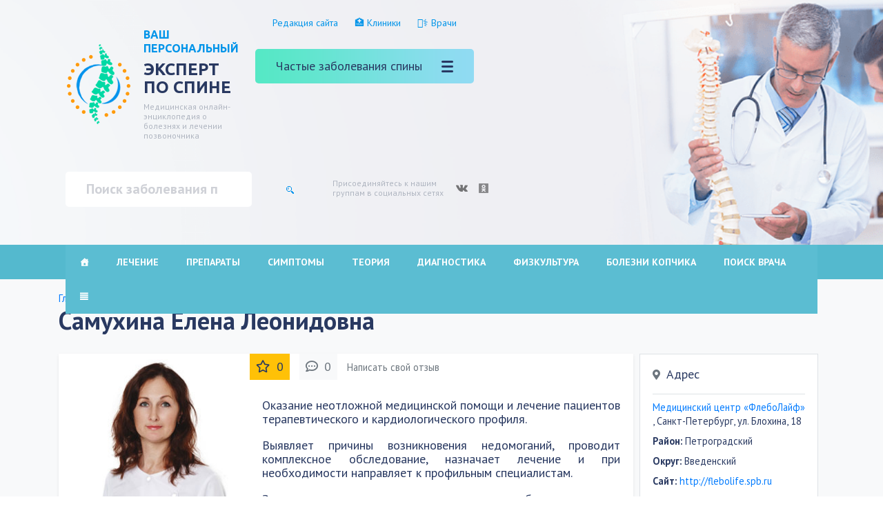

--- FILE ---
content_type: text/html; charset=UTF-8
request_url: https://spina-expert.ru/doctors/samuhina-elena-leonidovna/
body_size: 34371
content:
<!DOCTYPE html>
<!--[if IE 7 ]><html lang="ru" class="ie7"> <![endif]-->
<!--[if IE 8 ]><html lang="ru" class="ie8"> <![endif]-->
<!--[if IE 9 ]><html lang="ru" class="ie9"> <![endif]-->
<!--[if (gt IE 9)|!(IE)]><!-->
<html lang="ru"> <!--<![endif]-->
<head>  
<meta name="telderi" content="307329068175c1a42b137c57d5617783" />
	<meta charset="utf-8" />
	<meta name="viewport" content="width=device-width, initial-scale=1.0">
	<title>Самухина Елена Леонидовна - Ревматолог в Москве | Отзывы, цены, контакты</title>
	<meta name='robots' content='index, follow, max-image-preview:large, max-snippet:-1, max-video-preview:-1' />
	<style>img:is([sizes="auto" i], [sizes^="auto," i]) { contain-intrinsic-size: 3000px 1500px }</style>
	
	<!-- This site is optimized with the Yoast SEO plugin v25.8 - https://yoast.com/wordpress/plugins/seo/ -->
	<meta name="description" content="Оказание неотложной медицинской помощи и лечение пациентов терапевтического и кардиологического профиля. Выявляет причины возникновения недомоганий, проводит комплексное обследование, назначает лечение&hellip;" />
	<link rel="canonical" href="https://spina-expert.ru/doctors/samuhina-elena-leonidovna/" />
	<meta property="og:locale" content="ru_RU" />
	<meta property="og:type" content="article" />
	<meta property="og:title" content="Самухина Елена Леонидовна - __specialization__ в __city-DP__ | Отзывы, цены, контакты" />
	<meta property="og:description" content="__excerpt__" />
	<meta property="og:url" content="https://spina-expert.ru/doctors/samuhina-elena-leonidovna/" />
	<meta property="og:site_name" content="Эксперт по спине" />
	<meta property="og:image" content="https://spina-expert.ru/wp-content/uploads/2019/07/Самухина-Елена-Леонидовна.jpg" />
	<meta property="og:image:width" content="400" />
	<meta property="og:image:height" content="600" />
	<meta property="og:image:type" content="image/jpeg" />
	<meta name="twitter:card" content="summary_large_image" />
	<script type="application/ld+json" class="yoast-schema-graph">{"@context":"https://schema.org","@graph":[{"@type":"WebPage","@id":"https://spina-expert.ru/doctors/samuhina-elena-leonidovna/","url":"https://spina-expert.ru/doctors/samuhina-elena-leonidovna/","name":"Самухина Елена Леонидовна - __specialization__ в __city-DP__ | Отзывы, цены, контакты","isPartOf":{"@id":"https://spina-expert.ru/#website"},"primaryImageOfPage":{"@id":"https://spina-expert.ru/doctors/samuhina-elena-leonidovna/#primaryimage"},"image":{"@id":"https://spina-expert.ru/doctors/samuhina-elena-leonidovna/#primaryimage"},"thumbnailUrl":"https://spina-expert.ru/wp-content/uploads/2019/07/Самухина-Елена-Леонидовна.jpg","datePublished":"2019-07-21T19:31:13+00:00","description":"__excerpt__","breadcrumb":{"@id":"https://spina-expert.ru/doctors/samuhina-elena-leonidovna/#breadcrumb"},"inLanguage":"ru-RU","potentialAction":[{"@type":"ReadAction","target":["https://spina-expert.ru/doctors/samuhina-elena-leonidovna/"]}]},{"@type":"ImageObject","inLanguage":"ru-RU","@id":"https://spina-expert.ru/doctors/samuhina-elena-leonidovna/#primaryimage","url":"https://spina-expert.ru/wp-content/uploads/2019/07/Самухина-Елена-Леонидовна.jpg","contentUrl":"https://spina-expert.ru/wp-content/uploads/2019/07/Самухина-Елена-Леонидовна.jpg","width":400,"height":600,"caption":"Самухина Елена Леонидовна"},{"@type":"BreadcrumbList","@id":"https://spina-expert.ru/doctors/samuhina-elena-leonidovna/#breadcrumb","itemListElement":[{"@type":"ListItem","position":1,"name":"Главная","item":"https://spina-expert.ru/"},{"@type":"ListItem","position":2,"name":"👨‍⚕️ Врачи","item":"https://spina-expert.ru/doctors/"},{"@type":"ListItem","position":3,"name":"Терапевт","item":"https://spina-expert.ru/msk/terapevt/"},{"@type":"ListItem","position":4,"name":"Самухина Елена Леонидовна"}]},{"@type":"WebSite","@id":"https://spina-expert.ru/#website","url":"https://spina-expert.ru/","name":"Эксперт по спине","description":"Медицинская онлайн-энциклопедия о болезнях и лечении позвоночника","potentialAction":[{"@type":"SearchAction","target":{"@type":"EntryPoint","urlTemplate":"https://spina-expert.ru/?s={search_term_string}"},"query-input":{"@type":"PropertyValueSpecification","valueRequired":true,"valueName":"search_term_string"}}],"inLanguage":"ru-RU"}]}</script>
	<!-- / Yoast SEO plugin. -->


<script type="text/javascript">
/* <![CDATA[ */
window._wpemojiSettings = {"baseUrl":"https:\/\/s.w.org\/images\/core\/emoji\/16.0.1\/72x72\/","ext":".png","svgUrl":"https:\/\/s.w.org\/images\/core\/emoji\/16.0.1\/svg\/","svgExt":".svg","source":{"concatemoji":"https:\/\/spina-expert.ru\/wp-includes\/js\/wp-emoji-release.min.js?ver=6.8.3"}};
/*! This file is auto-generated */
!function(s,n){var o,i,e;function c(e){try{var t={supportTests:e,timestamp:(new Date).valueOf()};sessionStorage.setItem(o,JSON.stringify(t))}catch(e){}}function p(e,t,n){e.clearRect(0,0,e.canvas.width,e.canvas.height),e.fillText(t,0,0);var t=new Uint32Array(e.getImageData(0,0,e.canvas.width,e.canvas.height).data),a=(e.clearRect(0,0,e.canvas.width,e.canvas.height),e.fillText(n,0,0),new Uint32Array(e.getImageData(0,0,e.canvas.width,e.canvas.height).data));return t.every(function(e,t){return e===a[t]})}function u(e,t){e.clearRect(0,0,e.canvas.width,e.canvas.height),e.fillText(t,0,0);for(var n=e.getImageData(16,16,1,1),a=0;a<n.data.length;a++)if(0!==n.data[a])return!1;return!0}function f(e,t,n,a){switch(t){case"flag":return n(e,"\ud83c\udff3\ufe0f\u200d\u26a7\ufe0f","\ud83c\udff3\ufe0f\u200b\u26a7\ufe0f")?!1:!n(e,"\ud83c\udde8\ud83c\uddf6","\ud83c\udde8\u200b\ud83c\uddf6")&&!n(e,"\ud83c\udff4\udb40\udc67\udb40\udc62\udb40\udc65\udb40\udc6e\udb40\udc67\udb40\udc7f","\ud83c\udff4\u200b\udb40\udc67\u200b\udb40\udc62\u200b\udb40\udc65\u200b\udb40\udc6e\u200b\udb40\udc67\u200b\udb40\udc7f");case"emoji":return!a(e,"\ud83e\udedf")}return!1}function g(e,t,n,a){var r="undefined"!=typeof WorkerGlobalScope&&self instanceof WorkerGlobalScope?new OffscreenCanvas(300,150):s.createElement("canvas"),o=r.getContext("2d",{willReadFrequently:!0}),i=(o.textBaseline="top",o.font="600 32px Arial",{});return e.forEach(function(e){i[e]=t(o,e,n,a)}),i}function t(e){var t=s.createElement("script");t.src=e,t.defer=!0,s.head.appendChild(t)}"undefined"!=typeof Promise&&(o="wpEmojiSettingsSupports",i=["flag","emoji"],n.supports={everything:!0,everythingExceptFlag:!0},e=new Promise(function(e){s.addEventListener("DOMContentLoaded",e,{once:!0})}),new Promise(function(t){var n=function(){try{var e=JSON.parse(sessionStorage.getItem(o));if("object"==typeof e&&"number"==typeof e.timestamp&&(new Date).valueOf()<e.timestamp+604800&&"object"==typeof e.supportTests)return e.supportTests}catch(e){}return null}();if(!n){if("undefined"!=typeof Worker&&"undefined"!=typeof OffscreenCanvas&&"undefined"!=typeof URL&&URL.createObjectURL&&"undefined"!=typeof Blob)try{var e="postMessage("+g.toString()+"("+[JSON.stringify(i),f.toString(),p.toString(),u.toString()].join(",")+"));",a=new Blob([e],{type:"text/javascript"}),r=new Worker(URL.createObjectURL(a),{name:"wpTestEmojiSupports"});return void(r.onmessage=function(e){c(n=e.data),r.terminate(),t(n)})}catch(e){}c(n=g(i,f,p,u))}t(n)}).then(function(e){for(var t in e)n.supports[t]=e[t],n.supports.everything=n.supports.everything&&n.supports[t],"flag"!==t&&(n.supports.everythingExceptFlag=n.supports.everythingExceptFlag&&n.supports[t]);n.supports.everythingExceptFlag=n.supports.everythingExceptFlag&&!n.supports.flag,n.DOMReady=!1,n.readyCallback=function(){n.DOMReady=!0}}).then(function(){return e}).then(function(){var e;n.supports.everything||(n.readyCallback(),(e=n.source||{}).concatemoji?t(e.concatemoji):e.wpemoji&&e.twemoji&&(t(e.twemoji),t(e.wpemoji)))}))}((window,document),window._wpemojiSettings);
/* ]]> */
</script>
	<style type="text/css">
	img.wp-smiley,
	img.emoji {
		display: inline !important;
		border: none !important;
		box-shadow: none !important;
		height: 1em !important;
		width: 1em !important;
		margin: 0 0.07em !important;
		vertical-align: -0.1em !important;
		background: none !important;
		padding: 0 !important;
	}
	</style>
	<link rel='stylesheet' id='sgr-css' href='https://spina-expert.ru/wp-content/plugins/simple-google-recaptcha/sgr.css?ver=1687853852' type='text/css' media='all' />
<link rel="https://api.w.org/" href="https://spina-expert.ru/wp-json/" /><link rel="alternate" title="oEmbed (JSON)" type="application/json+oembed" href="https://spina-expert.ru/wp-json/oembed/1.0/embed?url=https%3A%2F%2Fspina-expert.ru%2Fdoctors%2Fsamuhina-elena-leonidovna%2F" />
<link rel="alternate" title="oEmbed (XML)" type="text/xml+oembed" href="https://spina-expert.ru/wp-json/oembed/1.0/embed?url=https%3A%2F%2Fspina-expert.ru%2Fdoctors%2Fsamuhina-elena-leonidovna%2F&#038;format=xml" />
<style type="text/css">/** Mega Menu CSS: fs **/</style>
<script>var ajaxUrlFlatPM = "https://spina-expert.ru/wp-admin/admin-ajax.php", senseFlatPM = true</script>	<script src="https://ajax.googleapis.com/ajax/libs/jquery/3.3.1/jquery.min.js"></script>
	<link rel="stylesheet" href="https://spina-expert.ru/wp-content/themes/vertebrolog/style.css?1768974373" />
	<link rel="shortcut icon" href="https://spina-expert.ru/wp-content/themes/vertebrolog/i/favicon.ico" type="image/x-icon" />
	<link rel="icon" href="https://spina-expert.ru/wp-content/themes/vertebrolog/i/favicon.ico" type="image/x-icon">

    <!-- НЕ УДАЛЯТЬ!!! Yandex.RTB -->
    <script>window.yaContextCb=window.yaContextCb||[]</script>
    <script src="https://yandex.ru/ads/system/context.js" async></script>
    <!-- НЕ УДАЛЯТЬ!!! -->
    
    <!-- FULLSCREEN_NEW-->
    <script>window.yaContextCb.push(()=>{ Ya.Context.AdvManager.render({ type: 'fullscreen', platform: 'touch', blockId: 'R-A-270920-78' }) })</script>

</head>

<body class="vnpage">
<header class="head-site">
	<div class="wrap z-index-pos">
		<div class="topline clr">
			<div class="logo-info">
				<a href="/" class="logo_link">
					<span class="namesite-1">ваш персональный</span>
					<span class="namesite-2">Эксперт по спине</span>
					<span class="desc-site">Медицинская онлайн-энциклопедия о болезнях и лечении позвоночника</span>
				</a>
			</div>
			<div class="menu_head">
				<div class="min-top-menu">
					<div class="menu-servisnoe-menyu-container"><ul id="menu-servisnoe-menyu" class="menu"><li id="menu-item-42" class="menu-item menu-item-type-custom menu-item-object-custom menu-item-42"><a href="https://spina-expert.ru/nasha-komanda/">Редакция сайта</a></li>
<li id="menu-item-26239" class="menu-item menu-item-type-post_type_archive menu-item-object-clinics menu-item-26239"><a href="https://spina-expert.ru/clinics/">🏥 Клиники</a></li>
<li id="menu-item-26240" class="menu-item menu-item-type-post_type_archive menu-item-object-doctors menu-item-26240"><a href="https://spina-expert.ru/doctors/">👨‍⚕️ Врачи</a></li>
</ul></div>				</div>
				<div class="box-openmenu">
					<span class="button" data-box="header">Частые заболевания спины</span>
					<div class="hidden-menu style-menu">
						<div class="menu-chastye-zabolevaniya-spiny-container"><ul id="menu-chastye-zabolevaniya-spiny" class="menu"><li id="menu-item-199" class="menu-item menu-item-type-taxonomy menu-item-object-category menu-item-199"><a href="https://spina-expert.ru/msk/mezhpozvonochnaya-gryzha/">Межпозвоночная грыжа</a></li>
<li id="menu-item-200" class="menu-item menu-item-type-taxonomy menu-item-object-category menu-item-200"><a href="https://spina-expert.ru/msk/osteohondroz/">Остеохондроз</a></li>
<li id="menu-item-201" class="menu-item menu-item-type-taxonomy menu-item-object-category menu-item-201"><a href="https://spina-expert.ru/msk/radikulit/">Радикулит</a></li>
<li id="menu-item-202" class="menu-item menu-item-type-taxonomy menu-item-object-category menu-item-202"><a href="https://spina-expert.ru/msk/skolioz/">Сколиоз</a></li>
<li id="menu-item-203" class="menu-item menu-item-type-taxonomy menu-item-object-category menu-item-203"><a href="https://spina-expert.ru/msk/hondroz/">Хондроз</a></li>
</ul></div>					</div>
				</div>
			</div>
			<div class="clr hide-mobile"></div>
			<div class="col-head-left">
						<div class="search-form">
				<form method="get" id="searchform" action="https://spina-expert.ru/">
					<div class="search-input">
						<input type="text" class="text" name="s" id="s" placeholder="Поиск заболевания по симптомам"/>
					</div>
					<input type="submit" id="searchsubmit" class="in-submit" value="">
				</form>
			</div>			</div>
			<div class="col-head-right">
							<div class="social-links">
					<div class="desc_social">Присоединяйтесь к нашим группам в социальных сетях</div>
				<a href="https://vk.com/spinaexpertru" class="vk_link" target="_blank"></a>				<a href="https://ok.ru/form.zdorovya" class="ok_link" target="_blank"></a>																</div>
										</div>
		</div>
	</div>
	<div class="wrap-line-menu">
		<nav class="wrap adaptive-menu">
			<div id="mega-menu-wrap-topmenu" class="mega-menu-wrap"><div class="mega-menu-toggle"><div class="mega-toggle-blocks-left"></div><div class="mega-toggle-blocks-center"></div><div class="mega-toggle-blocks-right"><div class='mega-toggle-block mega-menu-toggle-block mega-toggle-block-1' id='mega-toggle-block-1' tabindex='0'><span class='mega-toggle-label' role='button' aria-expanded='false'><span class='mega-toggle-label-closed'>ОТКРЫТЬ МЕНЮ</span><span class='mega-toggle-label-open'>ЗАКРЫТЬ МЕНЮ</span></span></div></div></div><ul id="mega-menu-topmenu" class="mega-menu max-mega-menu mega-menu-horizontal mega-no-js" data-event="hover_intent" data-effect="fade_up" data-effect-speed="200" data-effect-mobile="disabled" data-effect-speed-mobile="0" data-mobile-force-width="false" data-second-click="go" data-document-click="collapse" data-vertical-behaviour="standard" data-breakpoint="600" data-unbind="true" data-mobile-state="collapse_all" data-mobile-direction="vertical" data-hover-intent-timeout="300" data-hover-intent-interval="100"><li class="mega-menu-item mega-menu-item-type-custom mega-menu-item-object-custom mega-align-bottom-left mega-menu-flyout mega-hide-arrow mega-has-icon mega-icon-left mega-hide-text mega-hide-on-mobile mega-menu-item-14378" id="mega-menu-item-14378"><a class="dashicons-admin-home mega-menu-link" href="/" tabindex="0" aria-label="Главная"></a></li><li class="mega-menu-item mega-menu-item-type-taxonomy mega-menu-item-object-category mega-align-bottom-left mega-menu-flyout mega-menu-item-14353" id="mega-menu-item-14353"><a class="mega-menu-link" href="https://spina-expert.ru/msk/lechenie/" tabindex="0">Лечение</a></li><li class="mega-menu-item mega-menu-item-type-taxonomy mega-menu-item-object-category mega-align-bottom-left mega-menu-flyout mega-menu-item-14366" id="mega-menu-item-14366"><a class="mega-menu-link" href="https://spina-expert.ru/msk/preparaty/" tabindex="0">Препараты</a></li><li class="mega-menu-item mega-menu-item-type-taxonomy mega-menu-item-object-category mega-align-bottom-left mega-menu-flyout mega-menu-item-14369" id="mega-menu-item-14369"><a class="mega-menu-link" href="https://spina-expert.ru/msk/simptomy/" tabindex="0">Симптомы</a></li><li class="mega-menu-item mega-menu-item-type-taxonomy mega-menu-item-object-category mega-align-bottom-left mega-menu-flyout mega-menu-item-14374" id="mega-menu-item-14374"><a class="mega-menu-link" href="https://spina-expert.ru/msk/teoriya/" tabindex="0">Теория</a></li><li class="mega-menu-item mega-menu-item-type-taxonomy mega-menu-item-object-category mega-align-bottom-left mega-menu-flyout mega-menu-item-14348" id="mega-menu-item-14348"><a class="mega-menu-link" href="https://spina-expert.ru/msk/diagnostika/" tabindex="0">Диагностика</a></li><li class="mega-menu-item mega-menu-item-type-taxonomy mega-menu-item-object-category mega-align-bottom-left mega-menu-flyout mega-menu-item-14375" id="mega-menu-item-14375"><a class="mega-menu-link" href="https://spina-expert.ru/msk/fizkultura/" tabindex="0">Физкультура</a></li><li class="mega-menu-item mega-menu-item-type-taxonomy mega-menu-item-object-category mega-align-bottom-left mega-menu-flyout mega-menu-item-14344" id="mega-menu-item-14344"><a class="mega-menu-link" href="https://spina-expert.ru/msk/bolezni-kopchika/" tabindex="0">Болезни копчика</a></li><li class="mega-menu-item mega-menu-item-type-post_type mega-menu-item-object-page mega-align-bottom-left mega-menu-flyout mega-menu-item-14379" id="mega-menu-item-14379"><a class="mega-menu-link" href="https://spina-expert.ru/zapis-na-priem-k-vrachu/" tabindex="0">Поиск врача</a></li><li class="mega-menu-item mega-menu-item-type-taxonomy mega-menu-item-object-category mega-menu-item-has-children mega-menu-megamenu mega-align-bottom-left mega-menu-megamenu mega-hide-arrow mega-has-icon mega-icon-left mega-hide-text mega-menu-item-14350" id="mega-menu-item-14350"><a class="dashicons-editor-justify mega-menu-link" href="https://spina-expert.ru/msk/drugie-bolezni/" aria-expanded="false" tabindex="0" aria-label="Другие болезни"><span class="mega-indicator" aria-hidden="true"></span></a>
<ul class="mega-sub-menu">
<li class="mega-menu-item mega-menu-item-type-taxonomy mega-menu-item-object-category mega-menu-column-standard mega-menu-columns-1-of-5 mega-menu-item-14345" style="--columns:5; --span:1" id="mega-menu-item-14345"><a class="mega-menu-link" href="https://spina-expert.ru/msk/bolezn-behtereva/">Болезнь Бехтерева</a></li><li class="mega-menu-item mega-menu-item-type-taxonomy mega-menu-item-object-category mega-menu-column-standard mega-menu-columns-1-of-5 mega-menu-item-14347" style="--columns:5; --span:1" id="mega-menu-item-14347"><a class="mega-menu-link" href="https://spina-expert.ru/msk/gryzha-shmorlya/">Грыжа Шморля</a></li><li class="mega-menu-item mega-menu-item-type-taxonomy mega-menu-item-object-category mega-menu-column-standard mega-menu-columns-1-of-5 mega-menu-item-14349" style="--columns:5; --span:1" id="mega-menu-item-14349"><a class="mega-menu-link" href="https://spina-expert.ru/msk/dorsopatiya/">Дорсопатия</a></li><li class="mega-menu-item mega-menu-item-type-taxonomy mega-menu-item-object-category mega-menu-column-standard mega-menu-columns-1-of-5 mega-menu-item-14351" style="--columns:5; --span:1" id="mega-menu-item-14351"><a class="mega-menu-link" href="https://spina-expert.ru/msk/ishias/">Ишиас</a></li><li class="mega-menu-item mega-menu-item-type-taxonomy mega-menu-item-object-category mega-menu-column-standard mega-menu-columns-1-of-5 mega-menu-item-14352" style="--columns:5; --span:1" id="mega-menu-item-14352"><a class="mega-menu-link" href="https://spina-expert.ru/msk/kifoz/">Кифоз</a></li><li class="mega-menu-item mega-menu-item-type-taxonomy mega-menu-item-object-category mega-menu-column-standard mega-menu-columns-1-of-5 mega-menu-clear mega-menu-item-14354" style="--columns:5; --span:1" id="mega-menu-item-14354"><a class="mega-menu-link" href="https://spina-expert.ru/msk/lordoz/">Лордоз</a></li><li class="mega-menu-item mega-menu-item-type-taxonomy mega-menu-item-object-category mega-menu-column-standard mega-menu-columns-1-of-5 mega-menu-item-14355" style="--columns:5; --span:1" id="mega-menu-item-14355"><a class="mega-menu-link" href="https://spina-expert.ru/msk/lyumbago/">Люмбаго</a></li><li class="mega-menu-item mega-menu-item-type-taxonomy mega-menu-item-object-category mega-menu-column-standard mega-menu-columns-1-of-5 mega-menu-item-14356" style="--columns:5; --span:1" id="mega-menu-item-14356"><a class="mega-menu-link" href="https://spina-expert.ru/msk/mezhpozvonochnaya-gryzha/">Межпозвоночная грыжа</a></li><li class="mega-menu-item mega-menu-item-type-taxonomy mega-menu-item-object-category mega-menu-column-standard mega-menu-columns-1-of-5 mega-menu-item-14357" style="--columns:5; --span:1" id="mega-menu-item-14357"><a class="mega-menu-link" href="https://spina-expert.ru/msk/miozit/">Миозит</a></li><li class="mega-menu-item mega-menu-item-type-taxonomy mega-menu-item-object-category mega-menu-column-standard mega-menu-columns-1-of-5 mega-menu-item-14358" style="--columns:5; --span:1" id="mega-menu-item-14358"><a class="mega-menu-link" href="https://spina-expert.ru/msk/nevralgiya/">Невралгия</a></li><li class="mega-menu-item mega-menu-item-type-taxonomy mega-menu-item-object-category mega-menu-column-standard mega-menu-columns-1-of-5 mega-menu-clear mega-menu-item-14359" style="--columns:5; --span:1" id="mega-menu-item-14359"><a class="mega-menu-link" href="https://spina-expert.ru/msk/opuhol/">Опухоль</a></li><li class="mega-menu-item mega-menu-item-type-taxonomy mega-menu-item-object-category mega-menu-column-standard mega-menu-columns-1-of-5 mega-menu-item-14360" style="--columns:5; --span:1" id="mega-menu-item-14360"><a class="mega-menu-link" href="https://spina-expert.ru/msk/opuhol-pozvonochnika/">Опухоль позвоночника</a></li><li class="mega-menu-item mega-menu-item-type-taxonomy mega-menu-item-object-category mega-menu-column-standard mega-menu-columns-1-of-5 mega-menu-item-14361" style="--columns:5; --span:1" id="mega-menu-item-14361"><a class="mega-menu-link" href="https://spina-expert.ru/msk/ortopedicheskaya-mebel/">Ортопедическая мебель</a></li><li class="mega-menu-item mega-menu-item-type-taxonomy mega-menu-item-object-category mega-menu-column-standard mega-menu-columns-1-of-5 mega-menu-item-14362" style="--columns:5; --span:1" id="mega-menu-item-14362"><a class="mega-menu-link" href="https://spina-expert.ru/msk/osteoparoz/">Остеопароз</a></li><li class="mega-menu-item mega-menu-item-type-taxonomy mega-menu-item-object-category mega-menu-column-standard mega-menu-columns-1-of-5 mega-menu-item-14363" style="--columns:5; --span:1" id="mega-menu-item-14363"><a class="mega-menu-link" href="https://spina-expert.ru/msk/osteoporoz/">Остеопороз</a></li><li class="mega-menu-item mega-menu-item-type-taxonomy mega-menu-item-object-category mega-menu-column-standard mega-menu-columns-1-of-5 mega-menu-clear mega-menu-item-14364" style="--columns:5; --span:1" id="mega-menu-item-14364"><a class="mega-menu-link" href="https://spina-expert.ru/msk/osteohondroz/">Остеохондроз</a></li><li class="mega-menu-item mega-menu-item-type-taxonomy mega-menu-item-object-category mega-menu-column-standard mega-menu-columns-1-of-5 mega-menu-item-14365" style="--columns:5; --span:1" id="mega-menu-item-14365"><a class="mega-menu-link" href="https://spina-expert.ru/msk/perelom-pozvonochnika/">Перелом позвоночника</a></li><li class="mega-menu-item mega-menu-item-type-taxonomy mega-menu-item-object-category mega-menu-column-standard mega-menu-columns-1-of-5 mega-menu-item-14367" style="--columns:5; --span:1" id="mega-menu-item-14367"><a class="mega-menu-link" href="https://spina-expert.ru/msk/radikulit/">Радикулит</a></li><li class="mega-menu-item mega-menu-item-type-taxonomy mega-menu-item-object-category mega-menu-column-standard mega-menu-columns-1-of-5 mega-menu-item-14368" style="--columns:5; --span:1" id="mega-menu-item-14368"><a class="mega-menu-link" href="https://spina-expert.ru/msk/rak-pozvonochnika/">Рак позвоночника</a></li><li class="mega-menu-item mega-menu-item-type-taxonomy mega-menu-item-object-category mega-menu-column-standard mega-menu-columns-1-of-5 mega-menu-item-14370" style="--columns:5; --span:1" id="mega-menu-item-14370"><a class="mega-menu-link" href="https://spina-expert.ru/msk/sindrom-konskogo-hvosta/">Синдром конского хвоста</a></li><li class="mega-menu-item mega-menu-item-type-taxonomy mega-menu-item-object-category mega-menu-column-standard mega-menu-columns-1-of-5 mega-menu-clear mega-menu-item-14371" style="--columns:5; --span:1" id="mega-menu-item-14371"><a class="mega-menu-link" href="https://spina-expert.ru/msk/skolioz/">Сколиоз</a></li><li class="mega-menu-item mega-menu-item-type-taxonomy mega-menu-item-object-category mega-menu-column-standard mega-menu-columns-1-of-5 mega-menu-item-14372" style="--columns:5; --span:1" id="mega-menu-item-14372"><a class="mega-menu-link" href="https://spina-expert.ru/msk/spondilez/">Спондилез</a></li><li class="mega-menu-item mega-menu-item-type-taxonomy mega-menu-item-object-category mega-menu-column-standard mega-menu-columns-1-of-5 mega-menu-item-14373" style="--columns:5; --span:1" id="mega-menu-item-14373"><a class="mega-menu-link" href="https://spina-expert.ru/msk/spondiloartroz/">Спондилоартроз</a></li><li class="mega-menu-item mega-menu-item-type-taxonomy mega-menu-item-object-category mega-menu-column-standard mega-menu-columns-1-of-5 mega-menu-item-14376" style="--columns:5; --span:1" id="mega-menu-item-14376"><a class="mega-menu-link" href="https://spina-expert.ru/msk/hondroz/">Хондроз</a></li></ul>
</li></ul></div>			<span class="open-sidebar">
				<span class="name-b-side">Полезное</span>
				<span class="burger-side">
					<span></span>
					<span></span>
					<span></span>
				</span>
			</span>		</nav>
	</div>
</header><main id="doctor-page" class="container-fluid p-0 bg-light" itemscope itemtype="http://schema.org/Physician">
	<section class="container pt-3">
		<p id="breadcrumbs" class="small m-0 text-muted"><span><span><a href="https://spina-expert.ru/">Главная</a></span> » <span><a href="https://spina-expert.ru/doctors/">👨‍⚕️ Врачи</a></span> » <span><a href="https://spina-expert.ru/msk/terapevt/">Терапевт</a></span></span></p>		<h1 class="font-weight-bold pb-3 h2" itemprop="name">Самухина Елена Леонидовна</h1>
		<div class="row no-gutters mt-2">
			<div class="col-md-9">
				<div class="row no-gutters bg-white shadow-sm pb-3">
					<div class="col-md-4">	
						<img itemprop="image" src="https://spina-expert.ru/wp-content/uploads/2019/07/Самухина-Елена-Леонидовна-280x350.jpg" class="img-fluid w-100 ">
						<div class="px-3">
															<h2 class="h6 pb-2 mt-3">Стаж работы более 19 лет. </h2>
							
															<a itemprop="telephone" content="+7 (812) 456-04-00" href="tel:+7 (812) 456-04-00" class="btn py-0 w-100 btn-warning mt-2">
									+7 (812) 456-04-00								</a>
								<p class="small text-muted"></p>
							
																<h2 class="h6 pb-1 mt-3"> В социальных сетях </h2>
																			<a itemprop="sameAs" title="Instagram" class="btn p-2 mr-2 rounded fab fa-instagram" href="https://www.instagram.com/flebolife/"></a>
																						</div>
					</div>

					<div class="col-md-8">
				
						<div class="mb-3">
							<span class="mr-2 p-2 d-inline-block bg-warning" title="Рейтинг доктора">
								<i class="far fa-star mr-1"></i>
								0							</span>
							<a href="#testimonals-list" class="text-muted p-2 bg-light d-inline-block" title="Отзывы">
								<i class="far fa-comment-dots mr-1"></i> 0							</a>
							<a href="#testimonals" class="text-muted p-2 small" title="Отзывы">
								Написать свой отзыв
							</a>
						</div>
				
						<div class="p-2 px-3" itemprop="description">
							<div id="adfox_156812381009445301"></div> <script> (function(w, n) { w[n] = w[n] || []; w[n].push([{ ownerId: 277941, containerId: 'adfox_156812381009445301', params: { pp: 'otg', ps: 'dagz', p2: 'gdhi' } } ]); })(window, 'adfoxAsyncParamsScroll');</script><div class="flat_pm_start"></div>
<p style="text-align: justify;">Оказание неотложной медицинской помощи и лечение пациентов терапевтического и кардиологического профиля.</p>
<p style="text-align: justify;">Выявляет причины возникновения недомоганий, проводит комплексное обследование, назначает лечение и при необходимости направляет к профильным специалистам.</p>
<p style="text-align: justify;">Занимается лечением сердечно-сосудистых заболевании, таких как стенокардия, аритмия сердца, гипертония, сердечная недостаточность.</p>
<p style="text-align: justify;">Проводит диагностику и лечение заболеваний ревматологического профиля. Составляет план обследования, в соответствии с полученными результатами проводит дифференциальную диагностику заболеваний. Назначает симптоматическую и базисную терапию.</p>
<div class="flat_pm_end"></div>
<div id="adfox_156812381009445301"></div> <script> (function(w, n) { w[n] = w[n] || []; w[n].push([{ ownerId: 277941, containerId: 'adfox_156812381009445301', params: { pp: 'otg', ps: 'dagz', p2: 'gdhi' } } ]); })(window, 'adfoxAsyncParamsScroll');</script><div data-after='#toc_container'><div id="adfox_156812381009445301"></div> <script> (function(w, n) { w[n] = w[n] || []; w[n].push([{ ownerId: 277941, containerId: 'adfox_156812381009445301', params: { pp: 'otg', ps: 'dagz', p2: 'gdhi' } } ]); })(window, 'adfoxAsyncParamsScroll');</script></div>						</div>
					</div>
				</div>

				<!--Цены-->				
								
				<!-- Отзывы -->
				
					
					<div id="testimonals" class="mt-3 shadow-sm">
						<h2 class="h5 bg-white p-2 m-0">Оставьте свой отзыв о докторе</h2>
						<div class="border-top border-warning">
											<form id="acf-form" class="acf-form" action="" method="post">
					<div id="acf-form-data" class="acf-hidden">
		<input type="hidden" id="_acf_screen" name="_acf_screen" value="acf_form"/><input type="hidden" id="_acf_post_id" name="_acf_post_id" value="new_post"/><input type="hidden" id="_acf_validation" name="_acf_validation" value="1"/><input type="hidden" id="_acf_form" name="_acf_form" value="[base64]/3Ue"/><input type="hidden" id="_acf_nonce" name="_acf_nonce" value="5e10bb5f28"/><input type="hidden" id="_acf_changed" name="_acf_changed" value="0"/>	</div>
				<div class="acf-fields acf-form-fields -none">
								<div class="acf-field acf-field-textarea acf-field-5d0a36d446e24 is-required" style="width:100%;" data-name="text" data-type="textarea" data-key="field_5d0a36d446e24" data-required="1" data-width="100">
<div class="acf-label">
<label for="acf-field_5d0a36d446e24">Текст отзывы <span class="acf-required">*</span></label></div>
<div class="acf-input">
<textarea id="acf-field_5d0a36d446e24" name="acf[field_5d0a36d446e24]" placeholder="Текст отзывы" rows="4" maxlength="1000" required="required"></textarea><p class="description">Максимум 1000 символов</p></div>
</div>
<div class="acf-field acf-field-taxonomy acf-field-5ccbf35d96ad5 is-required" data-name="usluga" data-type="taxonomy" data-key="field_5ccbf35d96ad5" data-required="1">
<div class="acf-label">
<label for="acf-field_5ccbf35d96ad5">Услуга <span class="acf-required">*</span></label></div>
<div class="acf-input">
<div class="acf-taxonomy-field" data-save="0" data-ftype="select" data-taxonomy="uslugi" data-allow_null="0" data-nonce="708ab65bb2">
			<input type="hidden" id="acf-field_5ccbf35d96ad5-input" name="acf[field_5ccbf35d96ad5]"/><select id="acf-field_5ccbf35d96ad5" class="" name="acf[field_5ccbf35d96ad5]" data-ui="1" data-ajax="1" data-multiple="0" data-placeholder="Выбрать" data-allow_null="0" data-nonce="708ab65bb2"></select></div>
			</div>
</div>
<div class="acf-field acf-field-radio acf-field-5d0a433676385 is-required" style="width:33%;" data-name="param1" data-type="radio" data-key="field_5d0a433676385" data-required="1" data-width="33">
<div class="acf-label">
<label for="acf-field_5d0a433676385">Качество обслуживания <span class="acf-required">*</span></label></div>
<div class="acf-input">
<input type="hidden" name="acf[field_5d0a433676385]"/><ul class="acf-radio-list acf-hl" data-allow_null="1" data-other_choice="0"><li><label><input type="radio" id="acf-field_5d0a433676385-1" name="acf[field_5d0a433676385]" value="1"/>1</label></li><li><label><input type="radio" id="acf-field_5d0a433676385-2" name="acf[field_5d0a433676385]" value="2"/>2</label></li><li><label><input type="radio" id="acf-field_5d0a433676385-3" name="acf[field_5d0a433676385]" value="3"/>3</label></li><li><label><input type="radio" id="acf-field_5d0a433676385-4" name="acf[field_5d0a433676385]" value="4"/>4</label></li><li><label><input type="radio" id="acf-field_5d0a433676385-5" name="acf[field_5d0a433676385]" value="5"/>5</label></li><li><label><input type="radio" id="acf-field_5d0a433676385-6" name="acf[field_5d0a433676385]" value="6"/>6</label></li><li><label><input type="radio" id="acf-field_5d0a433676385-7" name="acf[field_5d0a433676385]" value="7"/>7</label></li><li><label><input type="radio" id="acf-field_5d0a433676385-8" name="acf[field_5d0a433676385]" value="8"/>8</label></li><li><label><input type="radio" id="acf-field_5d0a433676385-9" name="acf[field_5d0a433676385]" value="9"/>9</label></li><li><label><input type="radio" id="acf-field_5d0a433676385-10" name="acf[field_5d0a433676385]" value="10"/>10</label></li></ul><p class="description">Качество обслуживания</p></div>
</div>
<div class="acf-field acf-field-radio acf-field-5d0a460ff34ce is-required" style="width:33%;" data-name="param2" data-type="radio" data-key="field_5d0a460ff34ce" data-required="1" data-width="33">
<div class="acf-label">
<label for="acf-field_5d0a460ff34ce">Цены <span class="acf-required">*</span></label></div>
<div class="acf-input">
<input type="hidden" name="acf[field_5d0a460ff34ce]"/><ul class="acf-radio-list acf-hl" data-allow_null="1" data-other_choice="0"><li><label><input type="radio" id="acf-field_5d0a460ff34ce-1" name="acf[field_5d0a460ff34ce]" value="1"/>1</label></li><li><label><input type="radio" id="acf-field_5d0a460ff34ce-2" name="acf[field_5d0a460ff34ce]" value="2"/>2</label></li><li><label><input type="radio" id="acf-field_5d0a460ff34ce-3" name="acf[field_5d0a460ff34ce]" value="3"/>3</label></li><li><label><input type="radio" id="acf-field_5d0a460ff34ce-4" name="acf[field_5d0a460ff34ce]" value="4"/>4</label></li><li><label><input type="radio" id="acf-field_5d0a460ff34ce-5" name="acf[field_5d0a460ff34ce]" value="5"/>5</label></li><li><label><input type="radio" id="acf-field_5d0a460ff34ce-6" name="acf[field_5d0a460ff34ce]" value="6"/>6</label></li><li><label><input type="radio" id="acf-field_5d0a460ff34ce-7" name="acf[field_5d0a460ff34ce]" value="7"/>7</label></li><li><label><input type="radio" id="acf-field_5d0a460ff34ce-8" name="acf[field_5d0a460ff34ce]" value="8"/>8</label></li><li><label><input type="radio" id="acf-field_5d0a460ff34ce-9" name="acf[field_5d0a460ff34ce]" value="9"/>9</label></li><li><label><input type="radio" id="acf-field_5d0a460ff34ce-10" name="acf[field_5d0a460ff34ce]" value="10"/>10</label></li></ul><p class="description">Цена/Качество</p></div>
</div>
<div class="acf-field acf-field-radio acf-field-5d0a4627f34cf is-required" style="width:33%;" data-name="param3" data-type="radio" data-key="field_5d0a4627f34cf" data-required="1" data-width="33">
<div class="acf-label">
<label for="acf-field_5d0a4627f34cf">Комфорт <span class="acf-required">*</span></label></div>
<div class="acf-input">
<input type="hidden" name="acf[field_5d0a4627f34cf]"/><ul class="acf-radio-list acf-hl" data-allow_null="1" data-other_choice="0"><li><label><input type="radio" id="acf-field_5d0a4627f34cf-1" name="acf[field_5d0a4627f34cf]" value="1"/>1</label></li><li><label><input type="radio" id="acf-field_5d0a4627f34cf-2" name="acf[field_5d0a4627f34cf]" value="2"/>2</label></li><li><label><input type="radio" id="acf-field_5d0a4627f34cf-3" name="acf[field_5d0a4627f34cf]" value="3"/>3</label></li><li><label><input type="radio" id="acf-field_5d0a4627f34cf-4" name="acf[field_5d0a4627f34cf]" value="4"/>4</label></li><li><label><input type="radio" id="acf-field_5d0a4627f34cf-5" name="acf[field_5d0a4627f34cf]" value="5"/>5</label></li><li><label><input type="radio" id="acf-field_5d0a4627f34cf-6" name="acf[field_5d0a4627f34cf]" value="6"/>6</label></li><li><label><input type="radio" id="acf-field_5d0a4627f34cf-7" name="acf[field_5d0a4627f34cf]" value="7"/>7</label></li><li><label><input type="radio" id="acf-field_5d0a4627f34cf-8" name="acf[field_5d0a4627f34cf]" value="8"/>8</label></li><li><label><input type="radio" id="acf-field_5d0a4627f34cf-9" name="acf[field_5d0a4627f34cf]" value="9"/>9</label></li><li><label><input type="radio" id="acf-field_5d0a4627f34cf-10" name="acf[field_5d0a4627f34cf]" value="10"/>10</label></li></ul><p class="description">Комфорт</p></div>
</div>
<div class="acf-field acf-field-text acf-field-5d0a36b346e23 is-required" style="width:33%;" data-name="author" data-type="text" data-key="field_5d0a36b346e23" data-required="1" data-width="33">
<div class="acf-label">
<label for="acf-field_5d0a36b346e23">Автор отзыва <span class="acf-required">*</span></label></div>
<div class="acf-input">
<div class="acf-input-wrap"><input type="text" id="acf-field_5d0a36b346e23" name="acf[field_5d0a36b346e23]" placeholder="Как вас зовут?" required="required"/></div></div>
</div>
<div class="acf-field acf-field-text acf-field-5d0a372146e25 is-required telephone" style="width:33%;" data-name="telephone" data-type="text" data-key="field_5d0a372146e25" data-required="1" data-width="33">
<div class="acf-label">
<label for="acf-field_5d0a372146e25">Номер телефона <span class="acf-required">*</span></label></div>
<div class="acf-input">
<div class="acf-input-wrap"><input type="text" id="acf-field_5d0a372146e25" name="acf[field_5d0a372146e25]" placeholder="Номер телефона" required="required"/></div></div>
</div>
<div class="acf-field acf-field-email acf-field-5d0a374a46e26" style="width:33%;" data-name="email" data-type="email" data-key="field_5d0a374a46e26" data-width="33">
<div class="acf-label">
<label for="acf-field_5d0a374a46e26">Email</label></div>
<div class="acf-input">
<div class="acf-input-wrap"><input type="email" id="acf-field_5d0a374a46e26" name="acf[field_5d0a374a46e26]" placeholder="@ Email"/></div></div>
</div>
<div class="acf-field acf-field-text acf-field--validate-email" style="display:none !important;" data-name="_validate_email" data-type="text" data-key="_validate_email">
<div class="acf-label">
<label for="acf-_validate_email">Проверка Email</label></div>
<div class="acf-input">
<div class="acf-input-wrap"><input type="text" id="acf-_validate_email" name="acf[_validate_email]"/></div></div>
</div>
							</div>
							<div class="acf-form-submit">
					<input type="submit" class="acf-button button button-primary button-large" value="Оставить отзыв" />					<span class="acf-spinner"></span>				</div>
				</form>
			
	<p class="small p-2 text-center text-muted" target="_blanl">
		Оставляя отзыв вы соглашаетесь с <a href="/soglasie-na-obrabotku-personalnyh-dannyh/">политикой конфиденциальности</a>
	</p>
	
						</div>
					</div>
								<div id="repost" class="shadow-sm bg-white mt-3 p-4 text-center">
					<p>Понравилось? Поделитесь с друзьями.</p>
					<div class="ya-share2" data-services="collections,vkontakte,facebook,odnoklassniki,moimir,twitter,pocket,viber,whatsapp,telegram"></div>
				</div>

			</div>


			<div class="col-md-3 px-2">
				<div class="sticky-top">
					<div class="p-3 border bg-white">
						<h2 class="h6 border-bottom pb-3">
							<i class="fas fa-map-marker-alt mr-2 small text-muted"></i>Адрес
						</h2>
						<div class="small">
							<p class="mb-2">
								<a target="_blank" href="https://spina-expert.ru/clinics/medicinskij-centr-flebolajf/">
									Медицинский центр «ФлебоЛайф»	
								</a>, 
								<span>Санкт-Петербург</span>,
								<span itemprop="address"> ул. Блохина, 18</span>
							</p>
															<p class="mb-2"><strong>Район:</strong> Петроградский</p>
							
														<p class="mb-2"><strong>Округ:</strong> Введенский</p>
							

														<p class="mb-2">
								<strong>Сайт:</strong>
								<a itemprop="sameAs" rel="nofollow" targer="_blank" href="http://flebolife.spb.ru"> 
									http://flebolife.spb.ru								</a>
							</p>
							
															<p class="mb-2">
									<strong>Email:</strong>
									<a rel="nofollow" targer="_blank" href="mailto:med@flebolife.spb.ru">
										med@flebolife.spb.ru									</a>
									<meta itemprop="email" content="med@flebolife.spb.ru">
								</p>
													</div>
											</div>
					<!--
					<a href="#modal-zvonok" class="d-block w-100 btn-success text-white mt-2">
						<i class="fas fa-phone-volume p-3 mr-2 shadow"></i>
						<span>Обратный звонок</span>
					</a>
					<a href="#modal-zapis" class="d-block w-100 btn-warning text-white mt-2">
						<i class="far fa-calendar-alt p-3 mr-2 shadow"></i>
						<span>Записаться</span>
					</a>
					-->

				</div>
			</div>
		</div>
	</section>	
</main>	
<div class="modal fade" id="select-city" tabindex="-1" role="dialog"><div class="modal-dialog modal-dialog-centered" role="document"><div class="modal-content shadow border-0"><div class="modal-header"><h5 class="modal-title">Выберете ваш город</h5><button type="button" class="close" data-dismiss="modal" aria-label="Close"><span aria-hidden="true">&times;</span></button></div><div class="modal-body row"><a href="/msk/doctors" class="col-6 p-1"><span class="btn btn-outline-dark w-100">Москва</span></a><a href="/spb/doctors" class="col-6 p-1"><span class="btn btn-outline-dark w-100">Санкт-Петербург</span></a></div></div></div></div><footer id="footer" class="site-foot">
	<div class="wrap site-footer clr">
		<div class="logo-footer">
				<a href="/" class="logo_link">
					<span class="namesite-1">ваш персональный</span>
					<span class="namesite-2">Эксперт по спине</span>
					<span class="desc-site">Медицинская онлайн-энциклопедия о болезнях и лечении позвоночника</span>
				</a>
			<div class="min-footer-menu">
				<ul id="menu-nizhnee-menyu" class=""><li id="menu-item-10234" class="menu-item menu-item-type-post_type menu-item-object-page menu-item-10234"><a href="https://spina-expert.ru/politika-v-oblasti-obrabotki-personalnyh-dannyh/">Политика в области обработки персональных данных</a></li>
<li id="menu-item-10235" class="menu-item menu-item-type-post_type menu-item-object-page menu-item-10235"><a href="https://spina-expert.ru/politika-konfidencialnosti/">Политика конфиденциальности</a></li>
<li id="menu-item-23617" class="menu-item menu-item-type-post_type menu-item-object-page menu-item-23617"><a href="https://spina-expert.ru/nasha-komanda/">О проекте</a></li>
<li id="menu-item-30254" class="menu-item menu-item-type-custom menu-item-object-custom menu-item-30254"><a href="http://topsmile.ru">стоматология в Москве Topsmile (источник информации)</a></li>
<li id="menu-item-30258" class="menu-item menu-item-type-custom menu-item-object-custom menu-item-30258"><a href="https://implantaciya-zubov-kemerovo.ru/service/implantacziya/">Имплантация зубов</a></li>
</ul>			</div>
		</div>
		<div class="footer-menu">
			<div class="box-openmenu">
				<span class="button" data-box="footer">Частые заболевания спины</span>
				<div class="hidden-menu style-menu">
					<ul id="menu-chastye-zabolevaniya-spiny-1" class=""><li class="menu-item menu-item-type-taxonomy menu-item-object-category menu-item-199"><a href="https://spina-expert.ru/msk/mezhpozvonochnaya-gryzha/">Межпозвоночная грыжа</a></li>
<li class="menu-item menu-item-type-taxonomy menu-item-object-category menu-item-200"><a href="https://spina-expert.ru/msk/osteohondroz/">Остеохондроз</a></li>
<li class="menu-item menu-item-type-taxonomy menu-item-object-category menu-item-201"><a href="https://spina-expert.ru/msk/radikulit/">Радикулит</a></li>
<li class="menu-item menu-item-type-taxonomy menu-item-object-category menu-item-202"><a href="https://spina-expert.ru/msk/skolioz/">Сколиоз</a></li>
<li class="menu-item menu-item-type-taxonomy menu-item-object-category menu-item-203"><a href="https://spina-expert.ru/msk/hondroz/">Хондроз</a></li>
</ul>				</div>
			</div>
			<div class="social-links">
				<div class="desc_social">Присоединяйтесь к нашим группам в социальных сетях</div>
				<a href="https://vk.com/spinaexpertru" class="vk_link" target="_blank"></a>				<a href="https://ok.ru/form.zdorovya" class="ok_link" target="_blank"></a>															</div>
		</div>
		<div class="footer-coper">Вся информация размещенная на сайте носит ознакомительный характер и не является руководством к действию. Перед применением любых лекарств и методов лечения необходимо обязательно проконсультироваться с врачом.
</br>
Администрация ресурса не несет ответственность за последствия при использовании рекомендаций размещенных на сайте.
Контакты:</br>
Почта - mail@spina-expert.ru
</br>
Телефон редакции - 8960-912-98-44</div>
	</div>
</footer>
<span class="arrowTop">Наверх</span>

<script src="https://spina-expert.ru/wp-content/themes/vertebrolog/js/jquery.slicknav.min.js"></script>
<script src="https://spina-expert.ru/wp-content/themes/vertebrolog/js/comment-reply.js"></script>
<script src="https://spina-expert.ru/wp-content/themes/vertebrolog/js/scripts.js?1768974374"></script>

<!-- Yandex.Metrika counter -->
 <script type="text/javascript" > (function (d, w, c) { (w[c] = w[c] || []).push(function() { try { w.yaCounter47264703 = new Ya.Metrika({ id:47264703, clickmap:true, trackLinks:true, accurateTrackBounce:true }); } catch(e) { } }); var n = d.getElementsByTagName("script")[0], s = d.createElement("script"), f = function () { n.parentNode.insertBefore(s, n); }; s.type = "text/javascript"; s.async = true; s.src = "https://mc.yandex.ru/metrika/watch.js"; if (w.opera == "[object Opera]") { d.addEventListener("DOMContentLoaded", f, false); } else { f(); } })(document, window, "yandex_metrika_callbacks"); </script> <noscript><div><img src="https://mc.yandex.ru/watch/47264703" style="position:absolute; left:-9999px;" alt="" /></div></noscript> 
 <!-- /Yandex.Metrika counter -->




	<link rel='stylesheet' href="https://spina-expert.ru/wp-content/themes/vertebrolog/js/colorbox.css" type='text/css' media='all' /> 
	<script type="text/javascript" src="https://spina-expert.ru/wp-content/themes/vertebrolog/js/jquery.colorbox.min.js"></script> 
	<script async type="text/javascript" src="//sjsmartcontent.org/static/plugin-site/js/sjplugin.js" site="6gb0"></script>
	<script>
        $(document).ready(function(){
        $('article.post img').parent('a').colorbox({current: "Фото {current} из {total}",rel: true});
        });
    </script>

<script async src="https://aflt.market.yandex.ru/widget/script/api" type="text/javascript"></script>
<script>
(function($) { (function (w) { function start() { w.removeEventListener("YaMarketAffiliateLoad", start); for (var i = 1; i < 20; i++) if($('#marketWidget'+i).length>0) w.YaMarketAffiliate.createWidget({containerId: 'marketWidget'+i,type: 'offers',params: {clid: 2355304,themeId: 10,searchSelector: '#marketWidget'+i+'>s',searchCount: 4,vid: 1}}); } w.YaMarketAffiliate? start(): w.addEventListener("YaMarketAffiliateLoad", start); })(window); })(jQuery)
</script>

<script type="text/javascript" id="sgr-js-extra">
/* <![CDATA[ */
var sgr = {"sgr_site_key":"6LeZEmkeAAAAACgPUqH98RR1TxDnyjSs-wE5ZzlC"};
/* ]]> */
</script>
<script type="text/javascript" src="https://spina-expert.ru/wp-content/plugins/simple-google-recaptcha/sgr.js?ver=1687853852" id="sgr-js"></script>
<script type="text/javascript" src="https://spina-expert.ru/wp-content/plugins/med-catalog/inc/jquery.min.js?ver=6.8.3" id="jquery-core-js"></script>
<script type="text/javascript" src="https://spina-expert.ru/wp-includes/js/jquery/jquery-migrate.min.js?ver=3.4.1" id="jquery-migrate-js"></script>
<script type="text/javascript" src="https://spina-expert.ru/wp-content/plugins/med-catalog/inc/jquery.mask.js?ver=6.8.3" id="jquery.mask-js"></script>
<script type="text/javascript" src="https://spina-expert.ru/wp-content/plugins/med-catalog/inc/bootstrap/bootstrap.min.js?ver=6.8.3" id="bootstrap-js"></script>
<script type="text/javascript" src="https://api-maps.yandex.ru/2.1/?apikey=29a168b3-393b-433c-bc63-3857f0fbfc52&amp;lang=ru_RU&amp;coordorder=longlat&amp;ver=6.8.3" id="yandex-map-js"></script>
<script type="text/javascript" src="https://spina-expert.ru/wp-content/plugins/med-catalog/inc/map.js?ver=6.8.3" id="yandex-map-js-js"></script>
<script type="text/javascript" src="https://spina-expert.ru/wp-content/plugins/med-catalog/inc/script.js?ver=6.8.3" id="catalog_scripts-js"></script>
<script type="text/javascript" src="//yastatic.net/es5-shims/0.0.2/es5-shims.min.js?ver=6.8.3" id="ya-repost1-js"></script>
<script type="text/javascript" src="https://yastatic.net/share2/share.js?ver=6.8.3" id="ya-repost2-js"></script>
<script type="text/javascript" src="https://spina-expert.ru/wp-includes/js/dist/hooks.min.js?ver=4d63a3d491d11ffd8ac6" id="wp-hooks-js"></script>
<script type="text/javascript" src="https://spina-expert.ru/wp-includes/js/dist/i18n.min.js?ver=5e580eb46a90c2b997e6" id="wp-i18n-js"></script>
<script type="text/javascript" id="wp-i18n-js-after">
/* <![CDATA[ */
wp.i18n.setLocaleData( { 'text direction\u0004ltr': [ 'ltr' ] } );
/* ]]> */
</script>
<script type="text/javascript" src="https://spina-expert.ru/wp-includes/js/jquery/ui/core.min.js?ver=1.13.3" id="jquery-ui-core-js"></script>
<script type="text/javascript" src="https://spina-expert.ru/wp-includes/js/jquery/ui/mouse.min.js?ver=1.13.3" id="jquery-ui-mouse-js"></script>
<script type="text/javascript" src="https://spina-expert.ru/wp-includes/js/jquery/ui/sortable.min.js?ver=1.13.3" id="jquery-ui-sortable-js"></script>
<script type="text/javascript" src="https://spina-expert.ru/wp-includes/js/jquery/ui/resizable.min.js?ver=1.13.3" id="jquery-ui-resizable-js"></script>
<script type="text/javascript" id="acf-js-extra">
/* <![CDATA[ */
var acfL10n = {"Are you sure?":"\u0412\u044b \u0443\u0432\u0435\u0440\u0435\u043d\u044b?","Yes":"\u0414\u0430","No":"\u041d\u0435\u0442","Remove":"\u0423\u0434\u0430\u043b\u0438\u0442\u044c","Cancel":"\u041e\u0442\u043c\u0435\u043d\u0430","The changes you made will be lost if you navigate away from this page":"\u0412\u043d\u0435\u0441\u0435\u043d\u043d\u044b\u0435 \u0432\u0430\u043c\u0438 \u0438\u0437\u043c\u0435\u043d\u0435\u043d\u0438\u044f \u0431\u0443\u0434\u0443\u0442 \u0443\u0442\u0435\u0440\u044f\u043d\u044b, \u0435\u0441\u043b\u0438 \u0432\u044b \u043f\u043e\u043a\u0438\u043d\u0435\u0442\u0435 \u044d\u0442\u0443 \u0441\u0442\u0440\u0430\u043d\u0438\u0446\u0443","Validation successful":"\u0412\u0430\u043b\u0438\u0434\u0430\u0446\u0438\u044f \u043f\u0440\u043e\u0439\u0434\u0435\u043d\u0430 \u0443\u0441\u043f\u0435\u0448\u043d\u043e","Validation failed":"\u0412\u0430\u043b\u0438\u0434\u0430\u0446\u0438\u044f \u043d\u0435 \u0443\u0434\u0430\u043b\u0430\u0441\u044c","1 field requires attention":"1 \u043f\u043e\u043b\u0435 \u0442\u0440\u0435\u0431\u0443\u0435\u0442 \u0432\u043d\u0438\u043c\u0430\u043d\u0438\u044f","%d fields require attention":"%d \u043f\u043e\u043b\u0435\u0439 \u0442\u0440\u0435\u0431\u0443\u044e\u0442 \u0432\u0430\u0448\u0435\u0433\u043e \u0432\u043d\u0438\u043c\u0430\u043d\u0438\u044f","An ACF Block on this page requires attention before you can save.":"\u0411\u043b\u043e\u043a ACF \u043d\u0430 \u044d\u0442\u043e\u0439 \u0441\u0442\u0440\u0430\u043d\u0438\u0446\u0435 \u0442\u0440\u0435\u0431\u0443\u0435\u0442 \u0432\u043d\u0438\u043c\u0430\u043d\u0438\u044f, \u043f\u0440\u0435\u0436\u0434\u0435 \u0447\u0435\u043c \u0432\u044b \u0441\u043c\u043e\u0436\u0435\u0442\u0435 \u0441\u043e\u0445\u0440\u0430\u043d\u0438\u0442\u044c.","Edit field group":"\u0418\u0437\u043c\u0435\u043d\u0438\u0442\u044c \u0433\u0440\u0443\u043f\u043f\u0443 \u043f\u043e\u043b\u0435\u0439","Select Image":"\u0412\u044b\u0431\u0440\u0430\u0442\u044c \u0438\u0437\u043e\u0431\u0440\u0430\u0436\u0435\u043d\u0438\u0435","Edit Image":"\u0420\u0435\u0434\u0430\u043a\u0442\u0438\u0440\u043e\u0432\u0430\u0442\u044c","Update Image":"\u041e\u0431\u043d\u043e\u0432\u0438\u0442\u044c \u0438\u0437\u043e\u0431\u0440\u0430\u0436\u0435\u043d\u0438\u0435","All images":"\u0412\u0441\u0435 \u0438\u0437\u043e\u0431\u0440\u0430\u0436\u0435\u043d\u0438\u044f","Select File":"\u0412\u044b\u0431\u0440\u0430\u0442\u044c \u0444\u0430\u0439\u043b","Edit File":"\u0418\u0437\u043c\u0435\u043d\u0438\u0442\u044c \u0444\u0430\u0439\u043b","Update File":"\u041e\u0431\u043d\u043e\u0432\u0438\u0442\u044c \u0444\u0430\u0439\u043b","Maximum values reached ( {max} values )":"\u0414\u043e\u0441\u0442\u0438\u0433\u043d\u0443\u0442\u044b \u043c\u0430\u043a\u0441. \u0437\u043d\u0430\u0447\u0435\u043d\u0438\u044f ( {max} values )","Loading":"\u0417\u0430\u0433\u0440\u0443\u0437\u043a\u0430","No matches found":"\u0421\u043e\u043e\u0442\u0432\u0435\u0442\u0441\u0442\u0432\u0438\u0439 \u043d\u0435 \u043d\u0430\u0439\u0434\u0435\u043d\u043e","Sorry, this browser does not support geolocation":"\u0412\u0430\u0448 \u0431\u0440\u0430\u0443\u0437\u0435\u0440 \u043d\u0435 \u043f\u043e\u0434\u0434\u0435\u0440\u0436\u0438\u0432\u0430\u0435\u0442 \u043e\u043f\u0440\u0435\u0434\u0435\u043b\u0435\u043d\u0438\u0435 \u043c\u0435\u0441\u0442\u043e\u043f\u043e\u043b\u043e\u0436\u0435\u043d\u0438\u044f","Minimum rows not reached ({min} rows)":"\u0414\u043e\u0441\u0442\u0438\u0433\u043d\u0443\u0442\u043e \u043c\u0438\u043d\u0438\u043c\u0430\u043b\u044c\u043d\u043e\u0435 \u043a\u043e\u043b\u0438\u0447\u0435\u0441\u0442\u0432\u043e ({min} \u044d\u043b\u0435\u043c\u0435\u043d\u0442\u043e\u0432)","Maximum rows reached ({max} rows)":"\u0414\u043e\u0441\u0442\u0438\u0433\u043d\u0443\u0442\u043e \u043c\u0430\u043a\u0441\u0438\u043c\u0430\u043b\u044c\u043d\u043e\u0435 \u043a\u043e\u043b\u0438\u0447\u0435\u0441\u0442\u0432\u043e ({max} \u044d\u043b\u0435\u043c\u0435\u043d\u0442\u043e\u0432)","Error loading page":"\u0412\u043e\u0437\u043d\u0438\u043a\u043b\u0430 \u043e\u0448\u0438\u0431\u043a\u0430 \u043f\u0440\u0438 \u0437\u0430\u0433\u0440\u0443\u0437\u043a\u0435 \u043e\u0431\u043d\u043e\u0432\u043b\u0435\u043d\u0438\u044f","layout":"\u043c\u0430\u043a\u0435\u0442","layouts":"\u043c\u0430\u043a\u0435\u0442\u044b","Fields":"\u041f\u043e\u043b\u044f","This field requires at least {min} {label} {identifier}":"\u042d\u0442\u043e \u043f\u043e\u043b\u0435 \u0442\u0440\u0435\u0431\u0443\u0435\u0442 \u043a\u0430\u043a \u043c\u0438\u043d\u0438\u043c\u0443\u043c {min} {label}  {identifier}","This field has a limit of {max} {label} {identifier}":"\u042d\u0442\u043e \u043f\u043e\u043b\u0435 \u043e\u0433\u0440\u0430\u043d\u0438\u0447\u0435\u043d\u043e {max} {label} {identifier}","{available} {label} {identifier} available (max {max})":"{available} {label} {identifier} \u0434\u043e\u0441\u0442\u0443\u043f\u043d\u043e (\u043c\u0430\u043a\u0441\u0438\u043c\u0443\u043c {max})","{required} {label} {identifier} required (min {min})":"{required} {label} {identifier} \u0442\u0440\u0435\u0431\u0443\u0435\u0442\u0441\u044f (\u043c\u0438\u043d\u0438\u043c\u0443\u043c {min})","Flexible Content requires at least 1 layout":"\u0414\u043b\u044f \u0433\u0438\u0431\u043a\u043e\u0433\u043e \u0441\u043e\u0434\u0435\u0440\u0436\u0430\u043d\u0438\u044f \u0442\u0440\u0435\u0431\u0443\u0435\u0442\u0441\u044f \u043a\u0430\u043a \u043c\u0438\u043d\u0438\u043c\u0443\u043c \u043e\u0434\u0438\u043d \u043c\u0430\u043a\u0435\u0442","Add Image to Gallery":"\u0414\u043e\u0431\u0430\u0432\u043b\u0435\u043d\u0438\u0435 \u0438\u0437\u043e\u0431\u0440\u0430\u0436\u0435\u043d\u0438\u0439 \u0432 \u0433\u0430\u043b\u0435\u0440\u0435\u044e","Maximum selection reached":"\u0412\u044b\u0431\u0440\u0430\u043d\u043e \u043c\u0430\u043a\u0441\u0438\u043c\u0430\u043b\u044c\u043d\u043e\u0435 \u043a\u043e\u043b\u0438\u0447\u0435\u0441\u0442\u0432\u043e \u0438\u0437\u043e\u0431\u0440\u0430\u0436\u0435\u043d\u0438\u0439","Select.verb":"\u0412\u044b\u0431\u0440\u0430\u0442\u044c","Edit.verb":"\u0418\u0437\u043c\u0435\u043d\u0438\u0442\u044c","Update.verb":"\u041e\u0431\u043d\u043e\u0432\u0438\u0442\u044c","Uploaded to this post":"\u0417\u0430\u0433\u0440\u0443\u0436\u0435\u043d\u043d\u044b\u0435 \u0434\u043b\u044f \u044d\u0442\u043e\u0439 \u0437\u0430\u043f\u0438\u0441\u0438","Expand Details":"\u0420\u0430\u0437\u0432\u0435\u0440\u043d\u0443\u0442\u044c \u043f\u043e\u0434\u0440\u043e\u0431\u043d\u044b\u0435 \u0441\u0432\u0435\u0434\u0435\u043d\u0438\u044f","Collapse Details":"\u0421\u0432\u0435\u0440\u043d\u0443\u0442\u044c \u043f\u043e\u0434\u0440\u043e\u0431\u043d\u044b\u0435 \u0441\u0432\u0435\u0434\u0435\u043d\u0438\u044f","Restricted":"\u041e\u0433\u0440\u0430\u043d\u0438\u0447\u0435\u043d\u043e"};
/* ]]> */
</script>
<script type="text/javascript" src="https://spina-expert.ru/wp-content/plugins/advanced-custom-fields-pro/assets/build/js/acf.min.js?ver=6.4.3" id="acf-js"></script>
<script type="text/javascript" src="https://spina-expert.ru/wp-includes/js/dist/dom-ready.min.js?ver=f77871ff7694fffea381" id="wp-dom-ready-js"></script>
<script type="text/javascript" id="wp-a11y-js-translations">
/* <![CDATA[ */
( function( domain, translations ) {
	var localeData = translations.locale_data[ domain ] || translations.locale_data.messages;
	localeData[""].domain = domain;
	wp.i18n.setLocaleData( localeData, domain );
} )( "default", {"translation-revision-date":"2025-11-12 11:13:48+0000","generator":"GlotPress\/4.0.3","domain":"messages","locale_data":{"messages":{"":{"domain":"messages","plural-forms":"nplurals=3; plural=(n % 10 == 1 && n % 100 != 11) ? 0 : ((n % 10 >= 2 && n % 10 <= 4 && (n % 100 < 12 || n % 100 > 14)) ? 1 : 2);","lang":"ru"},"Notifications":["\u0423\u0432\u0435\u0434\u043e\u043c\u043b\u0435\u043d\u0438\u044f"]}},"comment":{"reference":"wp-includes\/js\/dist\/a11y.js"}} );
/* ]]> */
</script>
<script type="text/javascript" src="https://spina-expert.ru/wp-includes/js/dist/a11y.min.js?ver=3156534cc54473497e14" id="wp-a11y-js"></script>
<script type="text/javascript" src="https://spina-expert.ru/wp-content/plugins/advanced-custom-fields-pro/assets/build/js/acf-input.min.js?ver=6.4.3" id="acf-input-js"></script>
<script type="text/javascript" src="https://spina-expert.ru/wp-content/plugins/advanced-custom-fields-pro/assets/build/js/pro/acf-pro-input.min.js?ver=6.4.3" id="acf-pro-input-js"></script>
<script type="text/javascript" src="https://spina-expert.ru/wp-content/plugins/advanced-custom-fields-pro/assets/build/js/pro/acf-pro-ui-options-page.min.js?ver=6.4.3" id="acf-pro-ui-options-page-js"></script>
<script type="text/javascript" src="https://spina-expert.ru/wp-content/plugins/advanced-custom-fields-pro/assets/inc/select2/4/select2.full.min.js?ver=4.0.13" id="select2-js"></script>
<script type="text/javascript" src="https://spina-expert.ru/wp-includes/js/jquery/ui/datepicker.min.js?ver=1.13.3" id="jquery-ui-datepicker-js"></script>
<script type="text/javascript" id="jquery-ui-datepicker-js-after">
/* <![CDATA[ */
jQuery(function(jQuery){jQuery.datepicker.setDefaults({"closeText":"\u0417\u0430\u043a\u0440\u044b\u0442\u044c","currentText":"\u0421\u0435\u0433\u043e\u0434\u043d\u044f","monthNames":["\u042f\u043d\u0432\u0430\u0440\u044c","\u0424\u0435\u0432\u0440\u0430\u043b\u044c","\u041c\u0430\u0440\u0442","\u0410\u043f\u0440\u0435\u043b\u044c","\u041c\u0430\u0439","\u0418\u044e\u043d\u044c","\u0418\u044e\u043b\u044c","\u0410\u0432\u0433\u0443\u0441\u0442","\u0421\u0435\u043d\u0442\u044f\u0431\u0440\u044c","\u041e\u043a\u0442\u044f\u0431\u0440\u044c","\u041d\u043e\u044f\u0431\u0440\u044c","\u0414\u0435\u043a\u0430\u0431\u0440\u044c"],"monthNamesShort":["\u042f\u043d\u0432","\u0424\u0435\u0432","\u041c\u0430\u0440","\u0410\u043f\u0440","\u041c\u0430\u0439","\u0418\u044e\u043d","\u0418\u044e\u043b","\u0410\u0432\u0433","\u0421\u0435\u043d","\u041e\u043a\u0442","\u041d\u043e\u044f","\u0414\u0435\u043a"],"nextText":"\u0414\u0430\u043b\u0435\u0435","prevText":"\u041d\u0430\u0437\u0430\u0434","dayNames":["\u0412\u043e\u0441\u043a\u0440\u0435\u0441\u0435\u043d\u044c\u0435","\u041f\u043e\u043d\u0435\u0434\u0435\u043b\u044c\u043d\u0438\u043a","\u0412\u0442\u043e\u0440\u043d\u0438\u043a","\u0421\u0440\u0435\u0434\u0430","\u0427\u0435\u0442\u0432\u0435\u0440\u0433","\u041f\u044f\u0442\u043d\u0438\u0446\u0430","\u0421\u0443\u0431\u0431\u043e\u0442\u0430"],"dayNamesShort":["\u0412\u0441","\u041f\u043d","\u0412\u0442","\u0421\u0440","\u0427\u0442","\u041f\u0442","\u0421\u0431"],"dayNamesMin":["\u0412\u0441","\u041f\u043d","\u0412\u0442","\u0421\u0440","\u0427\u0442","\u041f\u0442","\u0421\u0431"],"dateFormat":"dd.mm.yy","firstDay":1,"isRTL":false});});
/* ]]> */
</script>
<script type="text/javascript" src="https://spina-expert.ru/wp-content/plugins/advanced-custom-fields-pro/assets/inc/timepicker/jquery-ui-timepicker-addon.min.js?ver=1.6.1" id="acf-timepicker-js"></script>
<script type="text/javascript" src="https://spina-expert.ru/wp-includes/js/jquery/ui/draggable.min.js?ver=1.13.3" id="jquery-ui-draggable-js"></script>
<script type="text/javascript" src="https://spina-expert.ru/wp-includes/js/jquery/ui/slider.min.js?ver=1.13.3" id="jquery-ui-slider-js"></script>
<script type="text/javascript" src="https://spina-expert.ru/wp-includes/js/jquery/jquery.ui.touch-punch.js?ver=0.2.2" id="jquery-touch-punch-js"></script>
<script type="text/javascript" src="https://spina-expert.ru/wp-admin/js/iris.min.js?ver=1.0.7" id="iris-js"></script>
<script type="text/javascript" id="wp-color-picker-js-translations">
/* <![CDATA[ */
( function( domain, translations ) {
	var localeData = translations.locale_data[ domain ] || translations.locale_data.messages;
	localeData[""].domain = domain;
	wp.i18n.setLocaleData( localeData, domain );
} )( "default", {"translation-revision-date":"2025-11-12 11:14:39+0000","generator":"GlotPress\/4.0.3","domain":"messages","locale_data":{"messages":{"":{"domain":"messages","plural-forms":"nplurals=3; plural=(n % 10 == 1 && n % 100 != 11) ? 0 : ((n % 10 >= 2 && n % 10 <= 4 && (n % 100 < 12 || n % 100 > 14)) ? 1 : 2);","lang":"ru"},"Clear color":["\u041e\u0447\u0438\u0441\u0442\u0438\u0442\u044c \u0446\u0432\u0435\u0442"],"Select default color":["\u0412\u044b\u0431\u0440\u0430\u0442\u044c \u0446\u0432\u0435\u0442 \u043f\u043e \u0443\u043c\u043e\u043b\u0447\u0430\u043d\u0438\u044e"],"Color value":["\u0417\u043d\u0430\u0447\u0435\u043d\u0438\u0435 \u0446\u0432\u0435\u0442\u0430"],"Select Color":["\u0412\u044b\u0431\u0440\u0430\u0442\u044c \u0446\u0432\u0435\u0442"],"Clear":["\u0421\u0431\u0440\u043e\u0441"],"Default":["\u041f\u043e \u0443\u043c\u043e\u043b\u0447\u0430\u043d\u0438\u044e"]}},"comment":{"reference":"wp-admin\/js\/color-picker.js"}} );
/* ]]> */
</script>
<script type="text/javascript" src="https://spina-expert.ru/wp-admin/js/color-picker.min.js?ver=6.8.3" id="wp-color-picker-js"></script>
<script type="text/javascript" src="https://spina-expert.ru/wp-content/plugins/advanced-custom-fields-pro/assets/inc/color-picker-alpha/wp-color-picker-alpha.js?ver=3.0.0" id="acf-color-picker-alpha-js"></script>
<script type="speculationrules">
{"prefetch":[{"source":"document","where":{"and":[{"href_matches":"\/*"},{"not":{"href_matches":["\/wp-*.php","\/wp-admin\/*","\/wp-content\/uploads\/*","\/wp-content\/*","\/wp-content\/plugins\/*","\/wp-content\/themes\/vertebrolog\/*","\/*\\?(.+)"]}},{"not":{"selector_matches":"a[rel~=\"nofollow\"]"}},{"not":{"selector_matches":".no-prefetch, .no-prefetch a"}}]},"eagerness":"conservative"}]}
</script>
<div data-after='.recomend_post-article'><div id="adfox_156812389583369785"></div> <script> (function(w, n) { w[n] = w[n] || []; w[n].push([{ ownerId: 277941, containerId: 'adfox_156812389583369785', params: { pp: 'oti', ps: 'dagz', p2: 'gdhi' } } ]); })(window, 'adfoxAsyncParamsScroll');</script></div><div data-after='#sidebar-1'><div id="adfox_156812390918662311"></div> <script> (function(w, n) { w[n] = w[n] || []; w[n].push([{ ownerId: 277941, containerId: 'adfox_156812390918662311', params: { pp: 'g', ps: 'dagz', p2: 'gdhh' } } ]); })(window, 'adfoxAsyncParamsScroll');</script></div><div data-after='#sidebar-2'><div id="adfox_156812381009445301"></div> <script> (function(w, n) { w[n] = w[n] || []; w[n].push([{ ownerId: 277941, containerId: 'adfox_156812381009445301', params: { pp: 'otg', ps: 'dagz', p2: 'gdhi' } } ]); })(window, 'adfoxAsyncParamsScroll');</script></div><script>(function($){$("[data-after]").each(function(i,elem) { if ($($(this).attr("data-after")).length<=0) $(this).remove(); else $($(this).attr("data-after")).append($(this));});})(jQuery);</script><style>div[id*="adfox"]{overflow:hidden;clear:both;}</style><link rel='stylesheet' id='bootstrap-css' href='https://spina-expert.ru/wp-content/plugins/med-catalog/inc/bootstrap/bootstrap.min.css?ver=6.8.3' type='text/css' media='all' />
<link rel='stylesheet' id='fontawesome-css' href='https://spina-expert.ru/wp-content/plugins/med-catalog/inc/fontawesome/icon.css?ver=6.8.3' type='text/css' media='all' />
<link rel='stylesheet' id='catalog_css-css' href='https://spina-expert.ru/wp-content/plugins/med-catalog/inc/style.css?ver=6.8.3' type='text/css' media='all' />
<style id='wp-emoji-styles-inline-css' type='text/css'>

	img.wp-smiley, img.emoji {
		display: inline !important;
		border: none !important;
		box-shadow: none !important;
		height: 1em !important;
		width: 1em !important;
		margin: 0 0.07em !important;
		vertical-align: -0.1em !important;
		background: none !important;
		padding: 0 !important;
	}
</style>
<link rel='stylesheet' id='wp-block-library-css' href='https://spina-expert.ru/wp-includes/css/dist/block-library/style.min.css?ver=6.8.3' type='text/css' media='all' />
<link rel='stylesheet' id='classic-theme-styles-css' href='https://spina-expert.ru/wp-includes/css/classic-themes.min.css?ver=6.8.3' type='text/css' media='all' />
<link rel='stylesheet' id='contact-form-7-css' href='https://spina-expert.ru/wp-content/plugins/contact-form-7/includes/css/styles.css?ver=6.1.1' type='text/css' media='all' />
<link rel='stylesheet' id='wpProQuiz_front_style-css' href='https://spina-expert.ru/wp-content/plugins/wp-pro-quiz/css/wpProQuiz_front.min.css?ver=0.37' type='text/css' media='all' />
<link rel='stylesheet' id='megamenu-css' href='https://spina-expert.ru/wp-content/uploads/maxmegamenu/style.css?ver=abcee4' type='text/css' media='all' />
<link rel='stylesheet' id='dashicons-css' href='https://spina-expert.ru/wp-includes/css/dashicons.min.css?ver=6.8.3' type='text/css' media='all' />
<link rel='stylesheet' id='tablepress-default-css' href='https://spina-expert.ru/wp-content/plugins/tablepress/css/build/default.css?ver=3.2.1' type='text/css' media='all' />
<link rel='stylesheet' id='acf-global-css' href='https://spina-expert.ru/wp-content/plugins/advanced-custom-fields-pro/assets/build/css/acf-global.min.css?ver=6.4.3' type='text/css' media='all' />
<link rel='stylesheet' id='acf-input-css' href='https://spina-expert.ru/wp-content/plugins/advanced-custom-fields-pro/assets/build/css/acf-input.min.css?ver=6.4.3' type='text/css' media='all' />
<link rel='stylesheet' id='acf-pro-input-css' href='https://spina-expert.ru/wp-content/plugins/advanced-custom-fields-pro/assets/build/css/pro/acf-pro-input.min.css?ver=6.4.3' type='text/css' media='all' />
<link rel='stylesheet' id='select2-css' href='https://spina-expert.ru/wp-content/plugins/advanced-custom-fields-pro/assets/inc/select2/4/select2.min.css?ver=4.0.13' type='text/css' media='all' />
<link rel='stylesheet' id='acf-datepicker-css' href='https://spina-expert.ru/wp-content/plugins/advanced-custom-fields-pro/assets/inc/datepicker/jquery-ui.min.css?ver=1.11.4' type='text/css' media='all' />
<link rel='stylesheet' id='acf-timepicker-css' href='https://spina-expert.ru/wp-content/plugins/advanced-custom-fields-pro/assets/inc/timepicker/jquery-ui-timepicker-addon.min.css?ver=1.6.1' type='text/css' media='all' />
<link rel='stylesheet' id='wp-color-picker-css' href='https://spina-expert.ru/wp-admin/css/color-picker.min.css?ver=6.8.3' type='text/css' media='all' />
<script type="text/javascript" src="https://spina-expert.ru/wp-content/plugins/contact-form-7/includes/swv/js/index.js?ver=6.1.1" id="swv-js"></script>
<script type="text/javascript" id="contact-form-7-js-translations">
/* <![CDATA[ */
( function( domain, translations ) {
	var localeData = translations.locale_data[ domain ] || translations.locale_data.messages;
	localeData[""].domain = domain;
	wp.i18n.setLocaleData( localeData, domain );
} )( "contact-form-7", {"translation-revision-date":"2025-08-05 08:59:32+0000","generator":"GlotPress\/4.0.1","domain":"messages","locale_data":{"messages":{"":{"domain":"messages","plural-forms":"nplurals=3; plural=(n % 10 == 1 && n % 100 != 11) ? 0 : ((n % 10 >= 2 && n % 10 <= 4 && (n % 100 < 12 || n % 100 > 14)) ? 1 : 2);","lang":"ru"},"This contact form is placed in the wrong place.":["\u042d\u0442\u0430 \u043a\u043e\u043d\u0442\u0430\u043a\u0442\u043d\u0430\u044f \u0444\u043e\u0440\u043c\u0430 \u0440\u0430\u0437\u043c\u0435\u0449\u0435\u043d\u0430 \u0432 \u043d\u0435\u043f\u0440\u0430\u0432\u0438\u043b\u044c\u043d\u043e\u043c \u043c\u0435\u0441\u0442\u0435."],"Error:":["\u041e\u0448\u0438\u0431\u043a\u0430:"]}},"comment":{"reference":"includes\/js\/index.js"}} );
/* ]]> */
</script>
<script type="text/javascript" id="contact-form-7-js-before">
/* <![CDATA[ */
var wpcf7 = {
    "api": {
        "root": "https:\/\/spina-expert.ru\/wp-json\/",
        "namespace": "contact-form-7\/v1"
    }
};
/* ]]> */
</script>
<script type="text/javascript" src="https://spina-expert.ru/wp-content/plugins/contact-form-7/includes/js/index.js?ver=6.1.1" id="contact-form-7-js"></script>
<script type="text/javascript" src="https://spina-expert.ru/wp-content/plugins/table-of-contents-plus/front.min.js?ver=2411.1" id="toc-front-js"></script>
<script type="text/javascript" id="q2w3_fixed_widget-js-extra">
/* <![CDATA[ */
var q2w3_sidebar_options = [{"sidebar":"sidebar","use_sticky_position":false,"margin_top":10,"margin_bottom":10,"stop_elements_selectors":"footer","screen_max_width":900,"screen_max_height":0,"widgets":["#custom_html-2"]}];
/* ]]> */
</script>
<script type="text/javascript" src="https://spina-expert.ru/wp-content/plugins/q2w3-fixed-widget/js/frontend.min.js?ver=6.2.3" id="q2w3_fixed_widget-js"></script>
<script type="text/javascript" src="https://spina-expert.ru/wp-includes/js/hoverIntent.min.js?ver=1.10.2" id="hoverIntent-js"></script>
<script type="text/javascript" src="https://spina-expert.ru/wp-content/plugins/megamenu/js/maxmegamenu.js?ver=3.6.2" id="megamenu-js"></script>
<script>
acf.data = {"select2L10n":{"matches_1":"\u0414\u043e\u0441\u0442\u0443\u043f\u0435\u043d \u043e\u0434\u0438\u043d \u0440\u0435\u0437\u0443\u043b\u044c\u0442\u0430\u0442, \u043d\u0430\u0436\u043c\u0438\u0442\u0435 Enter, \u0447\u0442\u043e\u0431\u044b \u0432\u044b\u0431\u0440\u0430\u0442\u044c \u0435\u0433\u043e.","matches_n":"%d \u0437\u043d\u0430\u0447\u0435\u043d\u0438\u0439 \u0434\u043e\u0441\u0442\u0443\u043f\u043d\u043e, \u0438\u0441\u043f\u043e\u043b\u044c\u0437\u0443\u0439\u0442\u0435 \u043a\u043b\u0430\u0432\u0438\u0448\u0438 \u0432\u0432\u0435\u0440\u0445 \u0438 \u0432\u043d\u0438\u0437 \u0434\u043b\u044f \u043d\u0430\u0432\u0438\u0433\u0430\u0446\u0438\u0438.","matches_0":"\u0421\u043e\u043e\u0442\u0432\u0435\u0442\u0441\u0442\u0432\u0438\u0439 \u043d\u0435 \u043d\u0430\u0439\u0434\u0435\u043d\u043e","input_too_short_1":"\u0412\u0432\u0435\u0434\u0438\u0442\u0435 1 \u0438\u043b\u0438 \u0431\u043e\u043b\u0435\u0435 \u0441\u0438\u043c\u0432\u043e\u043b\u043e\u0432","input_too_short_n":"\u0412\u0432\u0435\u0434\u0438\u0442\u0435 %d \u0438\u043b\u0438 \u0431\u043e\u043b\u044c\u0448\u0435 \u0441\u0438\u043c\u0432\u043e\u043b\u043e\u0432","input_too_long_1":"\u0423\u0434\u0430\u043b\u0438\u0442\u0435 1 \u0441\u0438\u043c\u0432\u043e\u043b","input_too_long_n":"\u0423\u0434\u0430\u043b\u0438\u0442\u0435 %d \u0441\u0438\u043c\u0432\u043e\u043b\u043e\u0432","selection_too_long_1":"\u041c\u043e\u0436\u043d\u043e \u0432\u044b\u0431\u0440\u0430\u0442\u044c \u0442\u043e\u043b\u044c\u043a\u043e 1 \u044d\u043b\u0435\u043c\u0435\u043d\u0442","selection_too_long_n":"\u0412\u044b \u043c\u043e\u0436\u0435\u0442\u0435 \u0432\u044b\u0431\u0440\u0430\u0442\u044c \u0442\u043e\u043b\u044c\u043a\u043e %d \u044d\u043b\u0435\u043c\u0435\u043d\u0442\u043e\u0432","load_more":"\u0417\u0430\u0433\u0440\u0443\u0437\u0438\u0442\u044c \u0431\u043e\u043b\u044c\u0448\u0435 \u0440\u0435\u0437\u0443\u043b\u044c\u0442\u0430\u0442\u043e\u0432&hellip;","searching":"\u041f\u043e\u0438\u0441\u043a&hellip;","load_fail":"\u0417\u0430\u0433\u0440\u0443\u0437\u043a\u0430 \u043d\u0435 \u0443\u0434\u0430\u043b\u0430\u0441\u044c"},"google_map_api":"https:\/\/maps.googleapis.com\/maps\/api\/js?libraries=places&ver=3&callback=Function.prototype&language=ru_RU","datePickerL10n":{"closeText":"\u0413\u043e\u0442\u043e\u0432\u043e","currentText":"\u0421\u0435\u0433\u043e\u0434\u043d\u044f","nextText":"\u0414\u0430\u043b\u0435\u0435","prevText":"\u041d\u0430\u0437\u0430\u0434","weekHeader":"\u041d\u0435\u0434.","monthNames":["\u042f\u043d\u0432\u0430\u0440\u044c","\u0424\u0435\u0432\u0440\u0430\u043b\u044c","\u041c\u0430\u0440\u0442","\u0410\u043f\u0440\u0435\u043b\u044c","\u041c\u0430\u0439","\u0418\u044e\u043d\u044c","\u0418\u044e\u043b\u044c","\u0410\u0432\u0433\u0443\u0441\u0442","\u0421\u0435\u043d\u0442\u044f\u0431\u0440\u044c","\u041e\u043a\u0442\u044f\u0431\u0440\u044c","\u041d\u043e\u044f\u0431\u0440\u044c","\u0414\u0435\u043a\u0430\u0431\u0440\u044c"],"monthNamesShort":["\u042f\u043d\u0432","\u0424\u0435\u0432","\u041c\u0430\u0440","\u0410\u043f\u0440","\u041c\u0430\u0439","\u0418\u044e\u043d","\u0418\u044e\u043b","\u0410\u0432\u0433","\u0421\u0435\u043d","\u041e\u043a\u0442","\u041d\u043e\u044f","\u0414\u0435\u043a"],"dayNames":["\u0412\u043e\u0441\u043a\u0440\u0435\u0441\u0435\u043d\u044c\u0435","\u041f\u043e\u043d\u0435\u0434\u0435\u043b\u044c\u043d\u0438\u043a","\u0412\u0442\u043e\u0440\u043d\u0438\u043a","\u0421\u0440\u0435\u0434\u0430","\u0427\u0435\u0442\u0432\u0435\u0440\u0433","\u041f\u044f\u0442\u043d\u0438\u0446\u0430","\u0421\u0443\u0431\u0431\u043e\u0442\u0430"],"dayNamesMin":["\u0412\u0441","\u041f\u043d","\u0412\u0442","\u0421\u0440","\u0427\u0442","\u041f\u0442","\u0421\u0431"],"dayNamesShort":["\u0412\u0441","\u041f\u043d","\u0412\u0442","\u0421\u0440","\u0427\u0442","\u041f\u0442","\u0421\u0431"]},"dateTimePickerL10n":{"timeOnlyTitle":"\u0412\u044b\u0431\u0435\u0440\u0438\u0442\u0435 \u0432\u0440\u0435\u043c\u044f","timeText":"\u0412\u0440\u0435\u043c\u044f","hourText":"\u0427\u0430\u0441","minuteText":"\u041c\u0438\u043d\u0443\u0442\u0430","secondText":"\u0421\u0435\u043a\u0443\u043d\u0434\u0430","millisecText":"\u041c\u0438\u043b\u043b\u0438\u0441\u0435\u043a\u0443\u043d\u0434\u0430","microsecText":"\u041c\u0438\u043a\u0440\u043e\u0441\u0435\u043a\u0443\u043d\u0434\u0430","timezoneText":"\u0427\u0430\u0441\u043e\u0432\u043e\u0439 \u043f\u043e\u044f\u0441","currentText":"\u0421\u0435\u0439\u0447\u0430\u0441","closeText":"\u0413\u043e\u0442\u043e\u0432\u043e","selectText":"\u0412\u044b\u0431\u0440\u0430\u0442\u044c","amNames":["\u0414\u041f","A"],"pmNames":["\u041f\u041f","P"]},"colorPickerL10n":{"hex_string":"C\u0442\u0440\u043e\u043a\u0430 hex","rgba_string":"\u0421\u0442\u0440\u043e\u043a\u0430 RGBA"},"iconPickerA11yStrings":{"noResultsForSearchTerm":"\u041d\u0435 \u043d\u0430\u0439\u0434\u0435\u043d\u043e \u0440\u0435\u0437\u0443\u043b\u044c\u0442\u0430\u0442\u043e\u0432 \u043f\u043e \u044d\u0442\u043e\u043c\u0443 \u043f\u043e\u0438\u0441\u043a\u043e\u0432\u043e\u043c\u0443 \u0437\u0430\u043f\u0440\u043e\u0441\u0443","newResultsFoundForSearchTerm":"\u0414\u043e\u0441\u0442\u0443\u043f\u043d\u044b\u0435 \u0438\u043a\u043e\u043d\u043a\u0438, \u0441\u043e\u043e\u0442\u0432\u0435\u0442\u0441\u0442\u0432\u0443\u044e\u0449\u0438\u0435 \u0432\u0430\u0448\u0435\u043c\u0443 \u043f\u043e\u0438\u0441\u043a\u043e\u0432\u043e\u043c\u0443 \u0437\u0430\u043f\u0440\u043e\u0441\u0443, \u0431\u044b\u043b\u0438 \u043e\u0431\u043d\u043e\u0432\u043b\u0435\u043d\u044b \u0432 \u043f\u043e\u0434\u0431\u043e\u0440\u0449\u0438\u043a\u0435 \u0438\u043a\u043e\u043d\u043a\u0438 \u043d\u0438\u0436\u0435."},"iconPickeri10n":{"dashicons-admin-appearance":"\u0418\u043a\u043e\u043d\u043a\u0430 \u0412\u043d\u0435\u0448\u043d\u0438\u0439 \u0432\u0438\u0434","dashicons-admin-collapse":"\u0418\u043a\u043e\u043d\u043a\u0430 \u0421\u0432\u0435\u0440\u043d\u0443\u0442\u044c","dashicons-admin-comments":"\u0418\u043a\u043e\u043d\u043a\u0430 \u041a\u043e\u043c\u043c\u0435\u043d\u0442\u0430\u0440\u0438\u0438","dashicons-admin-customizer":"\u0417\u043d\u0430\u0447\u043e\u043a: \u043f\u0435\u0440\u0441\u043e\u043d\u0430\u043b\u0438\u0437\u0430\u0446\u0438\u044f","dashicons-admin-generic":"\u0417\u043d\u0430\u0447\u043e\u043a: \u043e\u0431\u0449\u0438\u0439","dashicons-admin-home":"\u0418\u043a\u043e\u043d\u043a\u0430 \u0414\u043e\u043c","dashicons-admin-links":"\u0418\u043a\u043e\u043d\u043a\u0430 \u0421\u0441\u044b\u043b\u043a\u0438","dashicons-admin-media":"\u0418\u043a\u043e\u043d\u043a\u0430 \u041c\u0435\u0434\u0438\u0430","dashicons-admin-multisite":"\u0418\u043a\u043e\u043d\u043a\u0430 \u041c\u0443\u043b\u044c\u0442\u0438\u0441\u0430\u0439\u0442","dashicons-admin-network":"\u0418\u043a\u043e\u043d\u043a\u0430 \u0421\u0435\u0442\u044c","dashicons-admin-page":"\u0418\u043a\u043e\u043d\u043a\u0430 \u0421\u0442\u0440\u0430\u043d\u0438\u0446\u0430","dashicons-admin-plugins":"\u0418\u043a\u043e\u043d\u043a\u0430 \u041f\u043b\u0430\u0433\u0438\u043d\u044b","dashicons-admin-post":"\u0418\u043a\u043e\u043d\u043a\u0430 \u0417\u0430\u043f\u0438\u0441\u044c","dashicons-admin-settings":"\u0418\u043a\u043e\u043d\u043a\u0430 \u041d\u0430\u0441\u0442\u0440\u043e\u0439\u043a\u0438","dashicons-admin-site":"\u0418\u043a\u043e\u043d\u043a\u0430 \u0421\u0430\u0439\u0442","dashicons-admin-site-alt":"\u0418\u043a\u043e\u043d\u043a\u0430 \u0421\u0430\u0439\u0442 (alt)","dashicons-admin-site-alt2":"\u0418\u043a\u043e\u043d\u043a\u0430 \u0421\u0430\u0439\u0442 (alt2)","dashicons-admin-site-alt3":"\u0418\u043a\u043e\u043d\u043a\u0430 \u0421\u0430\u0439\u0442 (alt3)","dashicons-admin-tools":"\u0418\u043a\u043e\u043d\u043a\u0430 \u0418\u043d\u0441\u0442\u0440\u0443\u043c\u0435\u043d\u0442\u044b","dashicons-admin-users":"\u0418\u043a\u043e\u043d\u043a\u0430 \u041f\u043e\u043b\u044c\u0437\u043e\u0432\u0430\u0442\u0435\u043b\u0438","dashicons-airplane":"\u0418\u043a\u043e\u043d\u043a\u0430 \u0421\u0430\u043c\u043e\u043b\u0435\u0442","dashicons-album":"\u0418\u043a\u043e\u043d\u043a\u0430 \u0410\u043b\u044c\u0431\u043e\u043c","dashicons-align-center":"\u0417\u043d\u0430\u0447\u043e\u043a: \u0412\u044b\u0440\u0430\u0432\u043d\u0438\u0432\u0430\u043d\u0438\u0435 \u043f\u043e \u0446\u0435\u043d\u0442\u0440\u0443","dashicons-align-full-width":"\u0417\u043d\u0430\u0447\u043e\u043a: \u0412\u044b\u0440\u0430\u0432\u043d\u0438\u0432\u0430\u043d\u0438\u0435 \u043f\u043e \u0432\u0441\u0435\u0439 \u0448\u0438\u0440\u0438\u043d\u0435","dashicons-align-left":"\u0417\u043d\u0430\u0447\u043e\u043a: \u0412\u044b\u0440\u0430\u0432\u043d\u0438\u0432\u0430\u043d\u0438\u0435 \u043f\u043e \u043b\u0435\u0432\u043e\u043c\u0443 \u043a\u0440\u0430\u044e","dashicons-align-none":"\u0417\u043d\u0430\u0447\u043e\u043a: \u0411\u0435\u0437 \u0432\u044b\u0440\u0430\u0432\u043d\u0438\u0432\u0430\u043d\u0438\u044f","dashicons-align-pull-left":"\u0417\u043d\u0430\u0447\u043e\u043a: \u0412\u044b\u0440\u0430\u0432\u043d\u0438\u0432\u0430\u043d\u0438\u0435 \u043f\u043e \u043b\u0435\u0432\u043e\u043c\u0443 \u043a\u0440\u0430\u044e","dashicons-align-pull-right":"\u0417\u043d\u0430\u0447\u043e\u043a: \u0412\u044b\u0440\u0430\u0432\u043d\u0438\u0432\u0430\u043d\u0438\u0435 \u043f\u043e \u043f\u0440\u0430\u0432\u043e\u043c\u0443 \u043a\u0440\u0430\u044e","dashicons-align-right":"\u0417\u043d\u0430\u0447\u043e\u043a: \u0412\u044b\u0440\u0430\u0432\u043d\u0438\u0432\u0430\u043d\u0438\u0435 \u043f\u043e \u043f\u0440\u0430\u0432\u043e\u043c\u0443 \u043a\u0440\u0430\u044e","dashicons-align-wide":"\u0417\u043d\u0430\u0447\u043e\u043a: \u0412\u044b\u0440\u0430\u0432\u043d\u0438\u0432\u0430\u043d\u0438\u0435 \u043f\u043e \u0448\u0438\u0440\u0438\u043d\u0435","dashicons-amazon":"\u0418\u043a\u043e\u043d\u043a\u0430 Amazon","dashicons-analytics":"\u0417\u043d\u0430\u0447\u043e\u043a: \u0410\u043d\u0430\u043b\u0438\u0442\u0438\u043a\u0430","dashicons-archive":"\u0417\u043d\u0430\u0447\u043e\u043a: \u0410\u0440\u0445\u0438\u0432","dashicons-arrow-down":"\u0417\u043d\u0430\u0447\u043e\u043a: \u0441\u0442\u0440\u0435\u043b\u043a\u0430 \u0432\u043d\u0438\u0437","dashicons-arrow-down-alt":"\u0417\u043d\u0430\u0447\u043e\u043a: \u0421\u0442\u0440\u0435\u043b\u043a\u0430 \u0432\u043d\u0438\u0437 (alt)","dashicons-arrow-down-alt2":"\u0417\u043d\u0430\u0447\u043e\u043a: \u0421\u0442\u0440\u0435\u043b\u043a\u0430 \u0432\u043d\u0438\u0437 (alt2)","dashicons-arrow-left":"\u0417\u043d\u0430\u0447\u043e\u043a: \u0421\u0442\u0440\u0435\u043b\u043a\u0430 \u0432\u043b\u0435\u0432\u043e","dashicons-arrow-left-alt":"\u0417\u043d\u0430\u0447\u043e\u043a: \u0421\u0442\u0440\u0435\u043b\u043a\u0430 \u0432\u043b\u0435\u0432\u043e (alt)","dashicons-arrow-left-alt2":"\u0417\u043d\u0430\u0447\u043e\u043a: \u0421\u0442\u0440\u0435\u043b\u043a\u0430 \u0432\u043b\u0435\u0432\u043e (alt2)","dashicons-arrow-right":"\u0417\u043d\u0430\u0447\u043e\u043a: \u0421\u0442\u0440\u0435\u043b\u043a\u0430 \u0432\u043f\u0440\u0430\u0432\u043e","dashicons-arrow-right-alt":"\u0417\u043d\u0430\u0447\u043e\u043a: \u0421\u0442\u0440\u0435\u043b\u043a\u0430 \u0432\u043f\u0440\u0430\u0432\u043e (alt)","dashicons-arrow-right-alt2":"\u0417\u043d\u0430\u0447\u043e\u043a: \u0421\u0442\u0440\u0435\u043b\u043a\u0430 \u0432\u043f\u0440\u0430\u0432\u043e (alt2)","dashicons-arrow-up":"\u0417\u043d\u0430\u0447\u043e\u043a: \u0441\u0442\u0440\u0435\u043b\u043a\u0430 \u0432\u0432\u0435\u0440\u0445","dashicons-arrow-up-alt":"\u0417\u043d\u0430\u0447\u043e\u043a: \u0421\u0442\u0440\u0435\u043b\u043a\u0430 \u0432\u0432\u0435\u0440\u0445 (alt)","dashicons-arrow-up-alt2":"\u0417\u043d\u0430\u0447\u043e\u043a: \u0421\u0442\u0440\u0435\u043b\u043a\u0430 \u0432\u0432\u0435\u0440\u0445 (alt2)","dashicons-art":"\u0417\u043d\u0430\u0447\u043e\u043a: \u0430\u0440\u0442 \u043e\u0431\u044a\u0435\u043a\u0442","dashicons-awards":"\u0418\u043a\u043e\u043d\u043a\u0430 \u041d\u0430\u0433\u0440\u0430\u0434\u044b","dashicons-backup":"\u0418\u043a\u043e\u043d\u043a\u0430 \u0420\u0435\u0437\u0435\u0440\u0432\u043d\u0430\u044f \u043a\u043e\u043f\u0438\u044f","dashicons-bank":"\u0418\u043a\u043e\u043d\u043a\u0430 \u0411\u0430\u043d\u043a","dashicons-beer":"\u0418\u043a\u043e\u043d\u043a\u0430 \u041f\u0438\u0432\u043e","dashicons-bell":"\u0418\u043a\u043e\u043d\u043a\u0430 \u041a\u043e\u043b\u043e\u043a\u043e\u043b","dashicons-block-default":"\u0417\u043d\u0430\u0447\u043e\u043a: \u0411\u043b\u043e\u043a \u043f\u043e \u0443\u043c\u043e\u043b\u0447\u0430\u043d\u0438\u044e","dashicons-book":"\u0418\u043a\u043e\u043d\u043a\u0430 \u041a\u043d\u0438\u0433\u0430","dashicons-book-alt":"\u0418\u043a\u043e\u043d\u043a\u0430 \u041a\u043d\u0438\u0433\u0430 (alt)","dashicons-buddicons-activity":"\u0418\u043a\u043e\u043d\u043a\u0430 \u0410\u043a\u0442\u0438\u0432\u043d\u043e\u0441\u0442\u044c","dashicons-buddicons-bbpress-logo":"\u0418\u043a\u043e\u043d\u043a\u0430 bbPress","dashicons-buddicons-buddypress-logo":"\u0418\u043a\u043e\u043d\u043a\u0430 BuddyPress","dashicons-buddicons-community":"\u0418\u043a\u043e\u043d\u043a\u0430 \u0421\u043e\u043e\u0431\u0449\u0435\u0441\u0442\u0432\u043e","dashicons-buddicons-forums":"\u0418\u043a\u043e\u043d\u043a\u0430 \u0424\u043e\u0440\u0443\u043c\u044b","dashicons-buddicons-friends":"\u0418\u043a\u043e\u043d\u043a\u0430 \u0414\u0440\u0443\u0437\u044c\u044f","dashicons-buddicons-groups":"\u0418\u043a\u043e\u043d\u043a\u0430 \u0413\u0440\u0443\u043f\u043f\u044b","dashicons-buddicons-pm":"\u0418\u043a\u043e\u043d\u043a\u0430 PM","dashicons-buddicons-replies":"\u0417\u043d\u0430\u0447\u043e\u043a: \u041e\u0442\u0432\u0435\u0442\u044b","dashicons-buddicons-topics":"\u0418\u043a\u043e\u043d\u043a\u0430 \u0422\u0435\u043c\u044b","dashicons-buddicons-tracking":"\u0417\u043d\u0430\u0447\u043e\u043a: \u041e\u0442\u0441\u043b\u0435\u0436\u0438\u0432\u0430\u043d\u0438\u0435","dashicons-building":"\u0417\u043d\u0430\u0447\u043e\u043a: \u0417\u0434\u0430\u043d\u0438\u0435","dashicons-businessman":"\u0418\u043a\u043e\u043d\u043a\u0430 \u0411\u0438\u0437\u043d\u0435\u0441\u043c\u0435\u043d","dashicons-businessperson":"\u0417\u043d\u0430\u0447\u043e\u043a: \u0411\u0438\u0437\u043d\u0435\u0441\u043c\u0435\u043d","dashicons-businesswoman":"\u0417\u043d\u0430\u0447\u043e\u043a: \u0411\u0438\u0437\u043d\u0435\u0441\u0432\u0443\u043c\u0435\u043d","dashicons-button":"\u0418\u043a\u043e\u043d\u043a\u0430 \u041a\u043d\u043e\u043f\u043a\u0430","dashicons-calculator":"\u0418\u043a\u043e\u043d\u043a\u0430 \u041a\u0430\u043b\u044c\u043a\u0443\u043b\u044f\u0442\u043e\u0440","dashicons-calendar":"\u0417\u043d\u0430\u0447\u043e\u043a: \u043a\u0430\u043b\u0435\u043d\u0434\u0430\u0440\u044c","dashicons-calendar-alt":"\u0417\u043d\u0430\u0447\u043e\u043a: \u041a\u0430\u043b\u0435\u043d\u0434\u0430\u0440\u044c (alt)","dashicons-camera":"\u0418\u043a\u043e\u043d\u043a\u0430 \u041a\u0430\u043c\u0435\u0440\u0430","dashicons-camera-alt":"\u0418\u043a\u043e\u043d\u043a\u0430 \u041a\u0430\u043c\u0435\u0440\u0430 (alt)","dashicons-car":"\u0418\u043a\u043e\u043d\u043a\u0430 \u041c\u0430\u0448\u0438\u043d\u0430","dashicons-carrot":"\u0418\u043a\u043e\u043d\u043a\u0430 \u041c\u043e\u0440\u043a\u043e\u0432\u043a\u0430","dashicons-cart":"\u0418\u043a\u043e\u043d\u043a\u0430 \u041a\u043e\u0440\u0437\u0438\u043d\u0430","dashicons-category":"\u0417\u043d\u0430\u0447\u043e\u043a: \u0440\u0443\u0431\u0440\u0438\u043a\u0430","dashicons-chart-area":"\u0417\u043d\u0430\u0447\u043e\u043a: \u0414\u0438\u0430\u0433\u0440\u0430\u043c\u043c\u0430 \u043f\u043b\u043e\u0449\u0430\u0434\u0438","dashicons-chart-bar":"\u0417\u043d\u0430\u0447\u043e\u043a: \u0413\u0438\u0441\u0442\u043e\u0433\u0440\u0430\u043c\u043c\u0430","dashicons-chart-line":"\u0417\u043d\u0430\u0447\u043e\u043a: \u041b\u0438\u043d\u0435\u0439\u043d\u044b\u0439 \u0433\u0440\u0430\u0444\u0438\u043a","dashicons-chart-pie":"\u0417\u043d\u0430\u0447\u043e\u043a: \u041a\u0440\u0443\u0433\u043e\u0432\u0430\u044f \u0434\u0438\u0430\u0433\u0440\u0430\u043c\u043c\u0430","dashicons-clipboard":"\u0417\u043d\u0430\u0447\u043e\u043a: \u0431\u0443\u0444\u0435\u0440 \u043e\u0431\u043c\u0435\u043d\u0430","dashicons-clock":"\u0417\u043d\u0430\u0447\u043e\u043a: \u0427\u0430\u0441\u044b","dashicons-cloud":"\u0418\u043a\u043e\u043d\u043a\u0430 \u041e\u0431\u043b\u0430\u043a\u043e","dashicons-cloud-saved":"\u0418\u043a\u043e\u043d\u043a\u0430 \u0421\u043e\u0445\u0440\u0430\u043d\u0435\u043d\u043e \u0432 \u043e\u0431\u043b\u0430\u043a\u0435","dashicons-cloud-upload":"\u0418\u043a\u043e\u043d\u043a\u0430 \u0417\u0430\u0433\u0440\u0443\u0437\u0438\u0442\u044c \u0432 \u043e\u0431\u043b\u0430\u043a\u043e","dashicons-code-standards":"\u0418\u043a\u043e\u043d\u043a\u0430 \u0421\u0442\u0430\u043d\u0434\u0430\u0440\u0442\u044b \u043a\u043e\u0434\u0430","dashicons-coffee":"\u0418\u043a\u043e\u043d\u043a\u0430 \u041a\u043e\u0444\u0435","dashicons-color-picker":"\u0418\u043a\u043e\u043d\u043a\u0430 \u041f\u043e\u0434\u0431\u043e\u0440\u0449\u0438\u043a \u0446\u0432\u0435\u0442\u0430","dashicons-columns":"\u0418\u043a\u043e\u043d\u043a\u0430 \u041a\u043e\u043b\u043e\u043d\u043a\u0438","dashicons-controls-back":"\u0418\u043a\u043e\u043d\u043a\u0430 \u041d\u0430\u0437\u0430\u0434","dashicons-controls-forward":"\u0418\u043a\u043e\u043d\u043a\u0430 \u0412\u043f\u0435\u0440\u0435\u0434","dashicons-controls-pause":"\u0418\u043a\u043e\u043d\u043a\u0430 \u041f\u0430\u0443\u0437\u0430","dashicons-controls-play":"\u0418\u043a\u043e\u043d\u043a\u0430 \u0412\u043e\u0441\u043f\u0440\u043e\u0438\u0437\u0432\u0435\u0441\u0442\u0438","dashicons-controls-repeat":"\u0418\u043a\u043e\u043d\u043a\u0430 \u041f\u043e\u0432\u0442\u043e\u0440\u0438\u0442\u044c","dashicons-controls-skipback":"\u0417\u043d\u0430\u0447\u043e\u043a: \u041f\u0435\u0440\u0435\u043c\u043e\u0442\u0430\u0442\u044c \u043d\u0430\u0437\u0430\u0434","dashicons-controls-skipforward":"\u0417\u043d\u0430\u0447\u043e\u043a: \u041f\u0435\u0440\u0435\u043c\u043e\u0442\u0430\u0442\u044c \u0432\u043f\u0435\u0440\u0451\u0434","dashicons-controls-volumeoff":"\u0418\u043a\u043e\u043d\u043a\u0430 \u0412\u044b\u043a\u043b\u044e\u0447\u0438\u0442\u044c \u0437\u0432\u0443\u043a","dashicons-controls-volumeon":"\u0418\u043a\u043e\u043d\u043a\u0430 \u0412\u043a\u043b\u044e\u0447\u0438\u0442\u044c \u0437\u0432\u0443\u043a","dashicons-cover-image":"\u0417\u043d\u0430\u0447\u043e\u043a: \u0418\u0437\u043e\u0431\u0440\u0430\u0436\u0435\u043d\u0438\u0435-\u043e\u0431\u043b\u043e\u0436\u043a\u0430","dashicons-dashboard":"\u0417\u043d\u0430\u0447\u043e\u043a: \u043a\u043e\u043d\u0441\u043e\u043b\u044c","dashicons-database":"\u0418\u043a\u043e\u043d\u043a\u0430 \u0411\u0430\u0437\u0430 \u0434\u0430\u043d\u043d\u044b\u0445","dashicons-database-add":"\u0418\u043a\u043e\u043d\u043a\u0430 \u0414\u043e\u0431\u0430\u0432\u0438\u0442\u044c \u0431\u0430\u0437\u0443 \u0434\u0430\u043d\u043d\u044b\u0445","dashicons-database-export":"\u0418\u043a\u043e\u043d\u043a\u0430 \u042d\u043a\u0441\u043f\u043e\u0440\u0442 \u0431\u0430\u0437\u044b \u0434\u0430\u043d\u043d\u044b\u0445","dashicons-database-import":"\u0418\u043a\u043e\u043d\u043a\u0430 \u0418\u043c\u043f\u043e\u0440\u0442 \u0431\u0430\u0437\u044b \u0434\u0430\u043d\u043d\u044b\u0445","dashicons-database-remove":"\u0418\u043a\u043e\u043d\u043a\u0430 \u0423\u0434\u0430\u043b\u0438\u0442\u044c \u0431\u0430\u0437\u0443 \u0434\u0430\u043d\u043d\u044b\u0445","dashicons-database-view":"\u0418\u043a\u043e\u043d\u043a\u0430 \u041e\u0442\u043e\u0431\u0440\u0430\u0437\u0438\u0442\u044c \u0431\u0430\u0437\u0443 \u0434\u0430\u043d\u043d\u044b\u0445","dashicons-desktop":"\u0417\u043d\u0430\u0447\u043e\u043a: \u0440\u0430\u0431\u043e\u0447\u0438\u0439 \u0441\u0442\u043e\u043b","dashicons-dismiss":"\u0417\u043d\u0430\u0447\u043e\u043a: \u043e\u0442\u043a\u043b\u043e\u043d\u0438\u0442\u044c","dashicons-download":"\u0417\u043d\u0430\u0447\u043e\u043a: \u0421\u043a\u0430\u0447\u0430\u0442\u044c","dashicons-drumstick":"\u0418\u043a\u043e\u043d\u043a\u0430 \u0411\u0430\u0440\u0430\u0431\u0430\u043d\u043d\u0430\u044f \u043f\u0430\u043b\u043e\u0447\u043a\u0430","dashicons-edit":"\u0418\u043a\u043e\u043d\u043a\u0430 \u0420\u0435\u0434\u0430\u043a\u0442\u0438\u0440\u043e\u0432\u0430\u0442\u044c","dashicons-edit-large":"\u0417\u043d\u0430\u0447\u043e\u043a: \u0420\u0435\u0434\u0430\u043a\u0442\u0438\u0440\u043e\u0432\u0430\u0442\u044c (\u0431\u043e\u043b\u044c\u0448\u043e\u0439)","dashicons-edit-page":"\u0418\u043a\u043e\u043d\u043a\u0430 \u0420\u0435\u0434\u0430\u043a\u0442\u0438\u0440\u043e\u0432\u0430\u0442\u044c \u0441\u0442\u0440\u0430\u043d\u0438\u0446\u0443","dashicons-editor-aligncenter":"\u0417\u043d\u0430\u0447\u043e\u043a: \u0412\u044b\u0440\u0430\u0432\u043d\u0438\u0432\u0430\u043d\u0438\u0435 \u043f\u043e \u0446\u0435\u043d\u0442\u0440\u0443","dashicons-editor-alignleft":"\u0417\u043d\u0430\u0447\u043e\u043a: \u0412\u044b\u0440\u0430\u0432\u043d\u0438\u0432\u0430\u043d\u0438\u0435 \u043f\u043e \u043b\u0435\u0432\u043e\u043c\u0443 \u043a\u0440\u0430\u044e","dashicons-editor-alignright":"\u0417\u043d\u0430\u0447\u043e\u043a: \u0412\u044b\u0440\u0430\u0432\u043d\u0438\u0432\u0430\u043d\u0438\u0435 \u043f\u043e \u043f\u0440\u0430\u0432\u043e\u043c\u0443 \u043a\u0440\u0430\u044e","dashicons-editor-bold":"\u0418\u043a\u043e\u043d\u043a\u0430 \u0416\u0438\u0440\u043d\u044b\u0439","dashicons-editor-break":"\u0417\u043d\u0430\u0447\u043e\u043a: \u0420\u0430\u0437\u0431\u0438\u0442\u044c","dashicons-editor-code":"\u0418\u043a\u043e\u043d\u043a\u0430 \u041a\u043e\u0434","dashicons-editor-contract":"\u0417\u043d\u0430\u0447\u043e\u043a: \u0421\u0436\u0430\u0442\u044c","dashicons-editor-customchar":"\u0417\u043d\u0430\u0447\u043e\u043a: \u0421\u043f\u0435\u0446\u0441\u0438\u043c\u0432\u043e\u043b","dashicons-editor-expand":"\u0418\u043a\u043e\u043d\u043a\u0430 \u0420\u0430\u0437\u0432\u0435\u0440\u043d\u0443\u0442\u044c","dashicons-editor-help":"\u0418\u043a\u043e\u043d\u043a\u0430 \u041f\u043e\u043c\u043e\u0449\u044c","dashicons-editor-indent":"\u0417\u043d\u0430\u0447\u043e\u043a: \u041e\u0442\u0441\u0442\u0443\u043f \u0441\u043f\u0440\u0430\u0432\u0430","dashicons-editor-insertmore":"\u0417\u043d\u0430\u0447\u043e\u043a: \u0412\u0441\u0442\u0430\u0432\u0438\u0442\u044c \u0431\u043e\u043b\u044c\u0448\u0435","dashicons-editor-italic":"\u0418\u043a\u043e\u043d\u043a\u0430 \u041a\u0443\u0440\u0441\u0438\u0432","dashicons-editor-justify":"\u0417\u043d\u0430\u0447\u043e\u043a: \u0412\u044b\u0440\u0430\u0432\u043d\u0438\u0432\u0430\u043d\u0438\u0435","dashicons-editor-kitchensink":"\u0417\u043d\u0430\u0447\u043e\u043a: \u041a\u0443\u0445\u043e\u043d\u043d\u0430\u044f \u0440\u0430\u043a\u043e\u0432\u0438\u043d\u0430","dashicons-editor-ltr":"\u0417\u043d\u0430\u0447\u043e\u043a: LTR","dashicons-editor-ol":"\u0417\u043d\u0430\u0447\u043e\u043a: \u0421\u043e\u0440\u0442\u0438\u0440\u043e\u0432\u0430\u043d\u043d\u044b\u0439 \u0441\u043f\u0438\u0441\u043e\u043a","dashicons-editor-ol-rtl":"\u0417\u043d\u0430\u0447\u043e\u043a: \u0423\u043f\u043e\u0440\u044f\u0434\u043e\u0447\u0435\u043d\u043d\u044b\u0439 \u0441\u043f\u0438\u0441\u043e\u043a RTL","dashicons-editor-outdent":"\u0417\u043d\u0430\u0447\u043e\u043a: \u041e\u0442\u0441\u0442\u0443\u043f \u0441\u043b\u0435\u0432\u0430","dashicons-editor-paragraph":"\u0418\u043a\u043e\u043d\u043a\u0430 \u041f\u0430\u0440\u0430\u0433\u0440\u0430\u0444","dashicons-editor-paste-text":"\u0418\u043a\u043e\u043d\u043a\u0430 \u0412\u0441\u0442\u0430\u0432\u0438\u0442\u044c \u0442\u0435\u043a\u0441\u0442","dashicons-editor-paste-word":"\u0418\u043a\u043e\u043d\u043a\u0430 \u0412\u0441\u0442\u0430\u0432\u0438\u0442\u044c \u0441\u043b\u043e\u0432\u043e","dashicons-editor-quote":"\u0418\u043a\u043e\u043d\u043a\u0430 \u0426\u0438\u0442\u0430\u0442\u0430","dashicons-editor-removeformatting":"\u0417\u043d\u0430\u0447\u043e\u043a: \u0423\u0434\u0430\u043b\u0438\u0442\u044c \u0444\u043e\u0440\u043c\u0430\u0442\u0438\u0440\u043e\u0432\u0430\u043d\u0438\u0435","dashicons-editor-rtl":"\u0417\u043d\u0430\u0447\u043e\u043a: RTL","dashicons-editor-spellcheck":"\u0417\u043d\u0430\u0447\u043e\u043a: \u041f\u0440\u043e\u0432\u0435\u0440\u043a\u0430 \u043f\u0440\u0430\u0432\u043e\u043f\u0438\u0441\u0430\u043d\u0438\u044f","dashicons-editor-strikethrough":"\u0417\u043d\u0430\u0447\u043e\u043a: \u0417\u0430\u0447\u0435\u0440\u043a\u043d\u0443\u0442\u043e","dashicons-editor-table":"\u0418\u043a\u043e\u043d\u043a\u0430 \u0422\u0430\u0431\u043b\u0438\u0446\u0430","dashicons-editor-textcolor":"\u0417\u043d\u0430\u0447\u043e\u043a: \u0426\u0432\u0435\u0442 \u0442\u0435\u043a\u0441\u0442\u0430","dashicons-editor-ul":"\u0417\u043d\u0430\u0447\u043e\u043a: \u041d\u0435\u0443\u043f\u043e\u0440\u044f\u0434\u043e\u0447\u0435\u043d\u043d\u044b\u0439 \u0441\u043f\u0438\u0441\u043e\u043a","dashicons-editor-underline":"\u0417\u043d\u0430\u0447\u043e\u043a: \u041f\u043e\u0434\u0447\u0435\u0440\u043a\u043d\u0443\u0442\u044b\u0439","dashicons-editor-unlink":"\u0417\u043d\u0430\u0447\u043e\u043a: \u041e\u0442\u0432\u044f\u0437\u0430\u0442\u044c \u0441\u0441\u044b\u043b\u043a\u0443","dashicons-editor-video":"\u0418\u043a\u043e\u043d\u043a\u0430 \u0412\u0438\u0434\u0435\u043e","dashicons-ellipsis":"\u0417\u043d\u0430\u0447\u043e\u043a: \u041c\u043d\u043e\u0433\u043e\u0442\u043e\u0447\u0438\u0435","dashicons-email":"\u0418\u043a\u043e\u043d\u043a\u0430 Email","dashicons-email-alt":"\u0418\u043a\u043e\u043d\u043a\u0430 Email (alt)","dashicons-email-alt2":"\u0418\u043a\u043e\u043d\u043a\u0430 Email (alt2)","dashicons-embed-audio":"\u0418\u043a\u043e\u043d\u043a\u0430 \u0412\u0441\u0442\u0440\u043e\u0435\u043d\u043d\u043e\u0435 \u0430\u0443\u0434\u0438\u043e","dashicons-embed-generic":"\u0417\u043d\u0430\u0447\u043e\u043a: \u0412\u0441\u0442\u0440\u043e\u0435\u043d\u043e\u0435 \u043e\u0431\u0449\u0435\u0435 \u0441\u043e\u0434\u0435\u0440\u0436\u0438\u043c\u043e\u0435","dashicons-embed-photo":"\u0418\u043a\u043e\u043d\u043a\u0430 \u0412\u0441\u0442\u0440\u043e\u0435\u043d\u043d\u043e\u0435 \u0444\u043e\u0442\u043e","dashicons-embed-post":"\u0418\u043a\u043e\u043d\u043a\u0430 \u0412\u0441\u0442\u0440\u043e\u0435\u043d\u043d\u0430\u044f \u0437\u0430\u043f\u0438\u0441\u044c","dashicons-embed-video":"\u0418\u043a\u043e\u043d\u043a\u0430 \u0412\u0441\u0442\u0440\u043e\u0435\u043d\u043d\u043e\u0435 \u0432\u0438\u0434\u0435\u043e","dashicons-excerpt-view":"\u0418\u043a\u043e\u043d\u043a\u0430 \u041e\u0442\u0440\u044b\u0432\u043e\u043a","dashicons-exit":"\u0418\u043a\u043e\u043d\u043a\u0430 \u0412\u044b\u0439\u0442\u0438","dashicons-external":"\u0417\u043d\u0430\u0447\u043e\u043a: \u0412\u043d\u0435\u0448\u043d\u0438\u0439","dashicons-facebook":"\u0418\u043a\u043e\u043d\u043a\u0430 Facebook","dashicons-facebook-alt":"\u0418\u043a\u043e\u043d\u043a\u0430 Facebook (alt)","dashicons-feedback":"\u0418\u043a\u043e\u043d\u043a\u0430 \u041e\u0431\u0440\u0430\u0442\u043d\u0430\u044f \u0441\u0432\u044f\u0437\u044c","dashicons-filter":"\u0418\u043a\u043e\u043d\u043a\u0430 \u0424\u0438\u043b\u044c\u0442\u0440","dashicons-flag":"\u0418\u043a\u043e\u043d\u043a\u0430 \u0424\u043b\u0430\u0433","dashicons-food":"\u0418\u043a\u043e\u043d\u043a\u0430 \u0415\u0434\u0430","dashicons-format-aside":"\u0418\u043a\u043e\u043d\u043a\u0430 \u0421\u0430\u0439\u0434\u0431\u0430\u0440","dashicons-format-audio":"\u0418\u043a\u043e\u043d\u043a\u0430 \u0410\u0443\u0434\u0438\u043e","dashicons-format-chat":"\u0418\u043a\u043e\u043d\u043a\u0430 \u0427\u0430\u0442","dashicons-format-gallery":"\u0418\u043a\u043e\u043d\u043a\u0430 \u0413\u0430\u043b\u0435\u0440\u0435\u044f","dashicons-format-image":"\u0418\u043a\u043e\u043d\u043a\u0430 \u0418\u0437\u043e\u0431\u0440\u0430\u0436\u0435\u043d\u0438\u0435","dashicons-format-quote":"\u0418\u043a\u043e\u043d\u043a\u0430 \u0426\u0438\u0442\u0430\u0442\u0430","dashicons-format-status":"\u0418\u043a\u043e\u043d\u043a\u0430 \u0421\u0442\u0430\u0442\u0443\u0441","dashicons-format-video":"\u0418\u043a\u043e\u043d\u043a\u0430 \u0412\u0438\u0434\u0435\u043e","dashicons-forms":"\u0418\u043a\u043e\u043d\u043a\u0430 \u0424\u043e\u0440\u043c\u044b","dashicons-fullscreen-alt":"\u0418\u043a\u043e\u043d\u043a\u0430 \u041f\u043e\u043b\u043d\u043e\u044d\u043a\u0440\u0430\u043d\u043d\u044b\u0439 \u0440\u0435\u0436\u0438\u043c (alt)","dashicons-fullscreen-exit-alt":"\u0418\u043a\u043e\u043d\u043a\u0430 \u0412\u044b\u0439\u0442\u0438 \u0438\u0437 \u043f\u043e\u043b\u043d\u043e\u044d\u043a\u0440\u0430\u043d\u043d\u043e\u0433\u043e \u0440\u0435\u0436\u0438\u043c\u0430","dashicons-games":"\u0418\u043a\u043e\u043d\u043a\u0430 \u0418\u0433\u0440\u044b","dashicons-google":"\u0418\u043a\u043e\u043d\u043a\u0430 Google","dashicons-grid-view":"\u0417\u043d\u0430\u0447\u043e\u043a: \u041f\u0440\u043e\u0441\u043c\u043e\u0442\u0440 \u0441\u0435\u0442\u043a\u043e\u0439","dashicons-groups":"\u0418\u043a\u043e\u043d\u043a\u0430 \u0413\u0440\u0443\u043f\u043f\u044b","dashicons-hammer":"\u0418\u043a\u043e\u043d\u043a\u0430 \u041c\u043e\u043b\u043e\u0442","dashicons-heading":"\u0417\u043d\u0430\u0447\u043e\u043a \u0437\u0430\u0433\u043e\u043b\u043e\u0432\u043a\u0430","dashicons-heart":"\u0418\u043a\u043e\u043d\u043a\u0430 \u0421\u0435\u0440\u0434\u0446\u0435","dashicons-hidden":"\u0417\u043d\u0430\u0447\u043e\u043a: \u0421\u043a\u0440\u044b\u0442\u044b\u0439","dashicons-hourglass":"\u0417\u043d\u0430\u0447\u043e\u043a: \u043f\u0435\u0441\u043e\u0447\u043d\u044b\u0435 \u0447\u0430\u0441\u044b","dashicons-html":"\u0418\u043a\u043e\u043d\u043a\u0430 HTML","dashicons-id":"\u0418\u043a\u043e\u043d\u043a\u0430 ID","dashicons-id-alt":"\u0418\u043a\u043e\u043d\u043a\u0430 ID (alt)","dashicons-image-crop":"\u0418\u043a\u043e\u043d\u043a\u0430 \u041e\u0431\u0440\u0435\u0437\u0430\u0442\u044c","dashicons-image-filter":"\u0418\u043a\u043e\u043d\u043a\u0430 \u0424\u0438\u043b\u044c\u0442\u0440","dashicons-image-flip-horizontal":"\u0418\u043a\u043e\u043d\u043a\u0430 \u041e\u0442\u0440\u0430\u0437\u0438\u0442\u044c \u043f\u043e \u0433\u043e\u0440\u0438\u0437\u043e\u043d\u0442\u0430\u043b\u0438","dashicons-image-flip-vertical":"\u0418\u043a\u043e\u043d\u043a\u0430 \u041e\u0442\u0440\u0430\u0437\u0438\u0442\u044c \u043f\u043e \u0432\u0435\u0440\u0442\u0438\u043a\u0430\u043b\u0438","dashicons-image-rotate":"\u0418\u043a\u043e\u043d\u043a\u0430 \u041f\u043e\u0432\u0435\u0440\u043d\u0443\u0442\u044c","dashicons-image-rotate-left":"\u0418\u043a\u043e\u043d\u043a\u0430 \u041f\u043e\u0432\u0435\u0440\u043d\u0443\u0442\u044c \u0432\u043b\u0435\u0432\u043e","dashicons-image-rotate-right":"\u0418\u043a\u043e\u043d\u043a\u0430 \u041f\u043e\u0432\u0435\u0440\u043d\u0443\u0442\u044c \u0432\u043f\u0440\u0430\u0432\u043e","dashicons-images-alt":"\u0418\u043a\u043e\u043d\u043a\u0430 \u0418\u0437\u043e\u0431\u0440\u0430\u0436\u0435\u043d\u0438\u044f (alt)","dashicons-images-alt2":"\u0418\u043a\u043e\u043d\u043a\u0430 \u0418\u0437\u043e\u0431\u0440\u0430\u0436\u0435\u043d\u0438\u044f (alt2)","dashicons-index-card":"\u0417\u043d\u0430\u0447\u043e\u043a: \u041a\u0430\u0440\u0442\u043e\u0442\u0435\u043a\u0430","dashicons-info":"\u0418\u043a\u043e\u043d\u043a\u0430 \u0418\u043d\u0444\u043e","dashicons-info-outline":"\u0417\u043d\u0430\u0447\u043e\u043a: \u0418\u043d\u0444\u043e (\u043e\u0431\u0432\u0435\u0434\u0435\u043d)","dashicons-insert":"\u0418\u043a\u043e\u043d\u043a\u0430 \u0412\u0441\u0442\u0430\u0432\u0438\u0442\u044c","dashicons-insert-after":"\u0418\u043a\u043e\u043d\u043a\u0430 \u0412\u0441\u0442\u0430\u0432\u0438\u0442\u044c \u043f\u043e\u0441\u043b\u0435","dashicons-insert-before":"\u0418\u043a\u043e\u043d\u043a\u0430 \u0412\u0441\u0442\u0430\u0432\u0438\u0442\u044c \u043f\u0435\u0440\u0435\u0434","dashicons-instagram":"\u0418\u043a\u043e\u043d\u043a\u0430 Instagram","dashicons-laptop":"\u0418\u043a\u043e\u043d\u043a\u0430 \u041d\u043e\u0443\u0442\u0431\u0443\u043a","dashicons-layout":"\u0417\u043d\u0430\u0447\u043e\u043a: \u041c\u0430\u043a\u0435\u0442","dashicons-leftright":"\u0417\u043d\u0430\u0447\u043e\u043a: \u0421\u043b\u0435\u0432\u0430 \u043d\u0430\u043f\u0440\u0430\u0432\u043e","dashicons-lightbulb":"\u0418\u043a\u043e\u043d\u043a\u0430 \u041b\u0430\u043c\u043f\u043e\u0447\u043a\u0430","dashicons-linkedin":"\u0418\u043a\u043e\u043d\u043a\u0430 LinkedIn","dashicons-list-view":"\u0417\u043d\u0430\u0447\u043e\u043a: \u041f\u0440\u043e\u0441\u043c\u043e\u0442\u0440 \u0441\u043f\u0438\u0441\u043a\u0430","dashicons-location":"\u0418\u043a\u043e\u043d\u043a\u0430 \u041c\u0435\u0441\u0442\u043e\u043f\u043e\u043b\u043e\u0436\u0435\u043d\u0438\u0435","dashicons-location-alt":"\u0418\u043a\u043e\u043d\u043a\u0430 \u041c\u0435\u0441\u0442\u043e\u043f\u043e\u043b\u043e\u0436\u0435\u043d\u0438\u0435 (alt)","dashicons-lock":"\u0418\u043a\u043e\u043d\u043a\u0430 \u0417\u0430\u043a\u0440\u044b\u0442\u044c","dashicons-marker":"\u0418\u043a\u043e\u043d\u043a\u0430 \u041c\u0430\u0440\u043a\u0435\u0440","dashicons-media-archive":"\u0417\u043d\u0430\u0447\u043e\u043a: \u0410\u0440\u0445\u0438\u0432","dashicons-media-audio":"\u0418\u043a\u043e\u043d\u043a\u0430 \u0410\u0443\u0434\u0438\u043e","dashicons-media-code":"\u0418\u043a\u043e\u043d\u043a\u0430 \u041a\u043e\u0434","dashicons-media-default":"\u0418\u043a\u043e\u043d\u043a\u0430 \u041f\u043e \u0443\u043c\u043e\u043b\u0447\u0430\u043d\u0438\u044e","dashicons-media-document":"\u0418\u043a\u043e\u043d\u043a\u0430 \u0414\u043e\u043a\u0443\u043c\u0435\u043d\u0442","dashicons-media-interactive":"\u0417\u043d\u0430\u0447\u043e\u043a: \u0418\u043d\u0442\u0435\u0440\u0430\u043a\u0442\u0438\u0432\u043d\u044b\u0439","dashicons-media-spreadsheet":"\u0417\u043d\u0430\u0447\u043e\u043a: \u042d\u043b\u0435\u043a\u0442\u0440\u043e\u043d\u043d\u0430\u044f \u0442\u0430\u0431\u043b\u0438\u0446\u0430","dashicons-media-text":"\u0418\u043a\u043e\u043d\u043a\u0430 \u0422\u0435\u043a\u0441\u0442","dashicons-media-video":"\u0418\u043a\u043e\u043d\u043a\u0430 \u0412\u0438\u0434\u0435\u043e","dashicons-megaphone":"\u0418\u043a\u043e\u043d\u043a\u0430 \u041c\u0435\u0433\u0430\u0444\u043e\u043d","dashicons-menu":"\u0417\u043d\u0430\u0447\u043e\u043a \u043c\u0435\u043d\u044e","dashicons-menu-alt":"\u0418\u043a\u043e\u043d\u043a\u0430 \u041c\u0435\u043d\u044e (alt)","dashicons-menu-alt2":"\u0418\u043a\u043e\u043d\u043a\u0430 \u041c\u0435\u043d\u044e (alt2)","dashicons-menu-alt3":"\u0418\u043a\u043e\u043d\u043a\u0430 \u041c\u0435\u043d\u044e (alt3)","dashicons-microphone":"\u0418\u043a\u043e\u043d\u043a\u0430 \u041c\u0438\u043a\u0440\u043e\u0444\u043e\u043d","dashicons-migrate":"\u0418\u043a\u043e\u043d\u043a\u0430 \u041f\u0435\u0440\u0435\u043d\u043e\u0441","dashicons-minus":"\u0418\u043a\u043e\u043d\u043a\u0430 \u041c\u0438\u043d\u0443\u0441","dashicons-money":"\u0418\u043a\u043e\u043d\u043a\u0430 \u0414\u0435\u043d\u044c\u0433\u0438","dashicons-money-alt":"\u0418\u043a\u043e\u043d\u043a\u0430 \u0414\u0435\u043d\u044c\u0433\u0438 (alt)","dashicons-move":"\u0418\u043a\u043e\u043d\u043a\u0430 \u041f\u0435\u0440\u0435\u043c\u0435\u0441\u0442\u0438\u0442\u044c","dashicons-nametag":"\u0417\u043d\u0430\u0447\u043e\u043a: \u0411\u0435\u0439\u0434\u0436","dashicons-networking":"\u0417\u043d\u0430\u0447\u043e\u043a: \u0421\u0435\u0442\u044c","dashicons-no":"\u0418\u043a\u043e\u043d\u043a\u0430 \u041d\u0435\u0442","dashicons-no-alt":"\u0418\u043a\u043e\u043d\u043a\u0430 \u041d\u0435\u0442 (alt)","dashicons-open-folder":"\u0418\u043a\u043e\u043d\u043a\u0430 \u041e\u0442\u043a\u0440\u044b\u0442\u044c \u043f\u0430\u043f\u043a\u0443","dashicons-palmtree":"\u0418\u043a\u043e\u043d\u043a\u0430 \u041f\u0430\u043b\u044c\u043c\u043e\u0432\u043e\u0435 \u0434\u0435\u0440\u0435\u0432\u043e","dashicons-paperclip":"\u0417\u043d\u0430\u0447\u043e\u043a: \u0421\u043a\u0440\u0435\u043f\u043a\u0430","dashicons-pdf":"\u0418\u043a\u043e\u043d\u043a\u0430 PDF","dashicons-performance":"\u0417\u043d\u0430\u0447\u043e\u043a: \u041f\u0440\u043e\u0438\u0437\u0432\u043e\u0434\u0438\u0442\u0435\u043b\u044c\u043d\u043e\u0441\u0442\u044c","dashicons-pets":"\u0418\u043a\u043e\u043d\u043a\u0430 \u041f\u0438\u0442\u043e\u043c\u0446\u044b","dashicons-phone":"\u0418\u043a\u043e\u043d\u043a\u0430 \u0422\u0435\u043b\u0435\u0444\u043e\u043d","dashicons-pinterest":"\u0418\u043a\u043e\u043d\u043a\u0430 Pinterest","dashicons-playlist-audio":"\u0418\u043a\u043e\u043d\u043a\u0430 \u0410\u0443\u0434\u0438\u043e \u043f\u043b\u0435\u0439\u043b\u0438\u0441\u0442","dashicons-playlist-video":"\u0418\u043a\u043e\u043d\u043a\u0430 \u0412\u0438\u0434\u0435\u043e \u043f\u043b\u0435\u0439\u043b\u0438\u0441\u0442","dashicons-plugins-checked":"\u0417\u043d\u0430\u0447\u043e\u043a: \u041f\u043b\u0430\u0433\u0438\u043d\u044b \u043f\u0440\u043e\u0432\u0435\u0440\u0435\u043d\u044b","dashicons-plus":"\u0418\u043a\u043e\u043d\u043a\u0430 \u041f\u043b\u044e\u0441","dashicons-plus-alt":"\u0418\u043a\u043e\u043d\u043a\u0430 \u041f\u043b\u044e\u0441 (alt)","dashicons-plus-alt2":"\u0418\u043a\u043e\u043d\u043a\u0430 \u041f\u043b\u044e\u0441 (alt2)","dashicons-podio":"\u0418\u043a\u043e\u043d\u043a\u0430 \u0420\u0430\u0434\u0438\u043e","dashicons-portfolio":"\u0418\u043a\u043e\u043d\u043a\u0430 \u041f\u043e\u0440\u0442\u0444\u043e\u043b\u0438\u043e","dashicons-post-status":"\u0418\u043a\u043e\u043d\u043a\u0430 \u0421\u0442\u0430\u0442\u0443\u0441 \u0437\u0430\u043f\u0438\u0441\u0438","dashicons-pressthis":"\u0417\u043d\u0430\u0447\u043e\u043a: \u041e\u043f\u0443\u0431\u043b\u0438\u043a\u043e\u0432\u0430\u0442\u044c","dashicons-printer":"\u0418\u043a\u043e\u043d\u043a\u0430 \u041f\u0440\u0438\u043d\u0442\u0435\u0440","dashicons-privacy":"\u0418\u043a\u043e\u043d\u043a\u0430 \u041f\u0440\u0438\u0432\u0430\u0442\u043d\u043e\u0441\u0442\u044c","dashicons-products":"\u0418\u043a\u043e\u043d\u043a\u0430 \u0422\u043e\u0432\u0430\u0440\u044b","dashicons-randomize":"\u0417\u043d\u0430\u0447\u043e\u043a: \u041f\u0435\u0440\u0435\u043c\u0435\u0448\u0430\u0442\u044c","dashicons-reddit":"\u0410\u0430\u044b\u0432\u0430\u044b\u0432\u0430","dashicons-redo":"\u0418\u043a\u043e\u043d\u043a\u0430 \u041f\u043e\u0432\u0442\u043e\u0440\u0438\u0442\u044c","dashicons-remove":"\u0418\u043a\u043e\u043d\u043a\u0430 \u0423\u0434\u0430\u043b\u0438\u0442\u044c","dashicons-rest-api":"\u0418\u043a\u043e\u043d\u043a\u0430 REST API","dashicons-rss":"\u0418\u043a\u043e\u043d\u043a\u0430 RSS","dashicons-saved":"\u0418\u043a\u043e\u043d\u043a\u0430 \u0421\u043e\u0445\u0440\u0430\u043d\u0435\u043d\u043e","dashicons-schedule":"\u0418\u043a\u043e\u043d\u043a\u0430 \u0420\u0430\u0441\u043f\u0438\u0441\u0430\u043d\u0438\u0435","dashicons-screenoptions":"\u0417\u043d\u0430\u0447\u043e\u043a: \u041d\u0430\u0441\u0442\u0440\u043e\u0439\u043a\u0438 \u044d\u043a\u0440\u0430\u043d\u0430","dashicons-search":"\u0418\u043a\u043e\u043d\u043a\u0430 \u041f\u043e\u0438\u0441\u043a","dashicons-share":"\u0418\u043a\u043e\u043d\u043a\u0430 \u041f\u043e\u0434\u0435\u043b\u0438\u0442\u044c\u0441\u044f","dashicons-share-alt":"\u0418\u043a\u043e\u043d\u043a\u0430 \u041f\u043e\u0434\u0435\u043b\u0438\u0442\u044c\u0441\u044f (alt)","dashicons-share-alt2":"\u0418\u043a\u043e\u043d\u043a\u0430 \u041f\u043e\u0434\u0435\u043b\u0438\u0442\u044c\u0441\u044f (alt2)","dashicons-shield":"\u0418\u043a\u043e\u043d\u043a\u0430 \u0429\u0438\u0442","dashicons-shield-alt":"\u0418\u043a\u043e\u043d\u043a\u0430 \u0429\u0438\u0442 (alt)","dashicons-shortcode":"\u0418\u043a\u043e\u043d\u043a\u0430 \u0428\u043e\u0440\u0442\u043a\u043e\u0434","dashicons-slides":"\u0418\u043a\u043e\u043d\u043a\u0430 \u0421\u043b\u0430\u0439\u0434\u044b","dashicons-smartphone":"\u0418\u043a\u043e\u043d\u043a\u0430 \u0421\u043c\u0430\u0440\u0442\u0444\u043e\u043d","dashicons-smiley":"\u0417\u043d\u0430\u0447\u043e\u043a: \u0421\u043c\u0430\u0439\u043b\u0438\u043a","dashicons-sort":"\u0418\u043a\u043e\u043d\u043a\u0430 \u0421\u043e\u0440\u0442\u0438\u0440\u043e\u0432\u0430\u0442\u044c","dashicons-sos":"\u0417\u043d\u0430\u0447\u043e\u043a: SOS","dashicons-spotify":"\u0418\u043a\u043e\u043d\u043a\u0430 Spotify","dashicons-star-empty":"\u0418\u043a\u043e\u043d\u043a\u0430 \u0417\u0432\u0435\u0437\u0434\u0430 \u043f\u0443\u0441\u0442\u0430\u044f","dashicons-star-filled":"\u0418\u043a\u043e\u043d\u043a\u0430 \u0417\u0432\u0435\u0437\u0434\u0430 \u0437\u0430\u043f\u043e\u043b\u043d\u0435\u043d\u043d\u0430\u044f","dashicons-star-half":"\u0418\u043a\u043e\u043d\u043a\u0430 \u0417\u0432\u0435\u0437\u0434\u0430 \u043f\u043e\u043b\u043e\u0432\u0438\u043d\u0430","dashicons-sticky":"\u0417\u043d\u0430\u0447\u043e\u043a: \u0417\u0430\u043a\u0440\u0435\u043f\u043b\u0435\u043d\u043d\u044b\u0439","dashicons-store":"\u0418\u043a\u043e\u043d\u043a\u0430 \u041c\u0430\u0433\u0430\u0437\u0438\u043d","dashicons-superhero":"\u0418\u043a\u043e\u043d\u043a\u0430 \u0421\u0443\u043f\u0435\u0440\u0433\u0435\u0440\u043e\u0439","dashicons-superhero-alt":"\u0418\u043a\u043e\u043d\u043a\u0430 \u0421\u0443\u043f\u0435\u0440\u0433\u0435\u0440\u043e\u0439 (alt)","dashicons-table-col-after":"\u0418\u043a\u043e\u043d\u043a\u0430 \u041f\u043e\u0441\u043b\u0435 \u043a\u043e\u043b\u043e\u043d\u043a\u0438 \u0442\u0430\u0431\u043b\u0438\u0446\u044b","dashicons-table-col-before":"\u0418\u043a\u043e\u043d\u043a\u0430 \u041f\u0435\u0440\u0435\u0434 \u043a\u043e\u043b\u043e\u043d\u043a\u043e\u0439 \u0442\u0430\u0431\u043b\u0438\u0446\u044b","dashicons-table-col-delete":"\u0418\u043a\u043e\u043d\u043a\u0430 \u0423\u0434\u0430\u043b\u0438\u0442\u044c \u043a\u043e\u043b\u043e\u043d\u043a\u0443 \u0442\u0430\u0431\u043b\u0438\u0446\u044b","dashicons-table-row-after":"\u0418\u043a\u043e\u043d\u043a\u0430 \u041f\u043e\u0441\u043b\u0435 \u0441\u0442\u0440\u043e\u043a\u0438 \u0442\u0430\u0431\u043b\u0438\u0446\u044b","dashicons-table-row-before":"\u0418\u043a\u043e\u043d\u043a\u0430 \u041f\u0435\u0440\u0435\u0434 \u0441\u0442\u0440\u043e\u043a\u043e\u0439 \u0442\u0430\u0431\u043b\u0438\u0446\u044b","dashicons-table-row-delete":"\u0418\u043a\u043e\u043d\u043a\u0430 \u0423\u0434\u0430\u043b\u0438\u0442\u044c \u0441\u0442\u0440\u043e\u043a\u0443 \u0442\u0430\u0431\u043b\u0438\u0446\u044b","dashicons-tablet":"\u0418\u043a\u043e\u043d\u043a\u0430 \u041f\u043b\u0430\u043d\u0448\u0435\u0442","dashicons-tag":"\u0418\u043a\u043e\u043d\u043a\u0430 \u041c\u0435\u0442\u043a\u0430","dashicons-tagcloud":"\u0418\u043a\u043e\u043d\u043a\u0430 \u041e\u0431\u043b\u0430\u043a\u043e \u043c\u0435\u0442\u043e\u043a","dashicons-testimonial":"\u0417\u043d\u0430\u0447\u043e\u043a: \u041e\u0442\u0437\u044b\u0432","dashicons-text":"\u0418\u043a\u043e\u043d\u043a\u0430 \u0422\u0435\u043a\u0441\u0442","dashicons-text-page":"\u0418\u043a\u043e\u043d\u043a\u0430 \u0422\u0435\u043a\u0441\u0442\u043e\u0432\u0430\u044f \u0441\u0442\u0440\u0430\u043d\u0438\u0446\u0430","dashicons-thumbs-down":"\u0417\u043d\u0430\u0447\u043e\u043a: \u041f\u0430\u043b\u0435\u0446 \u0432\u043d\u0438\u0437","dashicons-thumbs-up":"\u0417\u043d\u0430\u0447\u043e\u043a: \u041f\u0430\u043b\u0435\u0446 \u0432\u0432\u0435\u0440\u0445","dashicons-tickets":"\u0418\u043a\u043e\u043d\u043a\u0430 \u0411\u0438\u043b\u0435\u0442\u044b","dashicons-tickets-alt":"\u0418\u043a\u043e\u043d\u043a\u0430 \u0411\u0438\u043b\u0435\u0442\u044b (alt)","dashicons-tide":"\u0418\u043a\u043e\u043d\u043a\u0430 Tide","dashicons-translation":"\u0418\u043a\u043e\u043d\u043a\u0430 \u041f\u0435\u0440\u0435\u0432\u043e\u0434","dashicons-trash":"\u0418\u043a\u043e\u043d\u043a\u0430 \u041c\u0443\u0441\u043e\u0440\u043a\u0430","dashicons-twitch":"\u0418\u043a\u043e\u043d\u043a\u0430 Twitch","dashicons-twitter":"\u0418\u043a\u043e\u043d\u043a\u0430 Twitter","dashicons-twitter-alt":"\u0418\u043a\u043e\u043d\u043a\u0430 Twitter (alt)","dashicons-undo":"\u0418\u043a\u043e\u043d\u043a\u0430 \u041e\u0442\u043c\u0435\u043d\u0438\u0442\u044c","dashicons-universal-access":"\u0418\u043a\u043e\u043d\u043a\u0430 \u0423\u043d\u0438\u0432\u0435\u0440\u0441\u0430\u043b\u044c\u043d\u044b\u0439 \u0434\u043e\u0441\u0442\u0443\u043f","dashicons-universal-access-alt":"\u0418\u043a\u043e\u043d\u043a\u0430 \u0423\u043d\u0438\u0432\u0435\u0440\u0441\u0430\u043b\u044c\u043d\u044b\u0439 \u0434\u043e\u0441\u0442\u0443\u043f (alt)","dashicons-unlock":"\u0418\u043a\u043e\u043d\u043a\u0430 \u0420\u0430\u0437\u0431\u043b\u043e\u043a\u0438\u0440\u043e\u0432\u0430\u0442\u044c","dashicons-update":"\u0418\u043a\u043e\u043d\u043a\u0430 \u041e\u0431\u043d\u043e\u0432\u0438\u0442\u044c","dashicons-update-alt":"\u0418\u043a\u043e\u043d\u043a\u0430 \u041e\u0431\u043d\u043e\u0432\u0438\u0442\u044c (alt)","dashicons-upload":"\u0418\u043a\u043e\u043d\u043a\u0430 \u0417\u0430\u0433\u0440\u0443\u0437\u0438\u0442\u044c","dashicons-vault":"\u0418\u043a\u043e\u043d\u043a\u0430 \u0425\u0440\u0430\u043d\u0438\u043b\u0438\u0449\u0435","dashicons-video-alt":"\u0418\u043a\u043e\u043d\u043a\u0430 \u0412\u0438\u0434\u0435\u043e (alt)","dashicons-video-alt2":"\u0418\u043a\u043e\u043d\u043a\u0430 \u0412\u0438\u0434\u0435\u043e (alt2)","dashicons-video-alt3":"\u0418\u043a\u043e\u043d\u043a\u0430 \u0412\u0438\u0434\u0435\u043e (alt3)","dashicons-visibility":"\u0418\u043a\u043e\u043d\u043a\u0430 \u0412\u0438\u0434\u0438\u043c\u043e\u0441\u0442\u044c","dashicons-warning":"\u0418\u043a\u043e\u043d\u043a\u0430 \u041f\u0440\u0435\u0434\u0443\u043f\u0440\u0435\u0436\u0434\u0435\u043d\u0438\u0435","dashicons-welcome-add-page":"\u0418\u043a\u043e\u043d\u043a\u0430 \u0414\u043e\u0431\u0430\u0432\u0438\u0442\u044c \u0441\u0442\u0440\u0430\u043d\u0438\u0446\u0443","dashicons-welcome-comments":"\u0418\u043a\u043e\u043d\u043a\u0430 \u041a\u043e\u043c\u043c\u0435\u043d\u0442\u0430\u0440\u0438\u0438","dashicons-welcome-learn-more":"\u0418\u043a\u043e\u043d\u043a\u0430 \u0423\u0437\u043d\u0430\u0442\u044c \u0431\u043e\u043b\u044c\u0448\u0435","dashicons-welcome-view-site":"\u0418\u043a\u043e\u043d\u043a\u0430 \u041f\u043e\u043a\u0430\u0437\u0430\u0442\u044c \u0441\u0430\u0439\u0442","dashicons-welcome-widgets-menus":"Widgets Menus Icon","dashicons-welcome-write-blog":"Write Blog Icon","dashicons-whatsapp":"\u0418\u043a\u043e\u043d\u043a\u0430 WhatsApp","dashicons-wordpress":"\u0418\u043a\u043e\u043d\u043a\u0430 WordPress","dashicons-wordpress-alt":"\u0418\u043a\u043e\u043d\u043a\u0430 WordPress (alt)","dashicons-xing":"\u0418\u043a\u043e\u043d\u043a\u0430 Xing","dashicons-yes":"\u0418\u043a\u043e\u043d\u043a\u0430 \u0414\u0430","dashicons-yes-alt":"\u0418\u043a\u043e\u043d\u043a\u0430 \u0414\u0430 (alt)","dashicons-youtube":"\u0418\u043a\u043e\u043d\u043a\u0430 YouTube"},"mimeTypeIcon":"https:\/\/spina-expert.ru\/wp-includes\/images\/media\/default.png","mimeTypes":{"jpg|jpeg|jpe":"image\/jpeg","gif":"image\/gif","png":"image\/png","bmp":"image\/bmp","tiff|tif":"image\/tiff","webp":"image\/webp","avif":"image\/avif","ico":"image\/x-icon","heic":"image\/heic","heif":"image\/heif","heics":"image\/heic-sequence","heifs":"image\/heif-sequence","asf|asx":"video\/x-ms-asf","wmv":"video\/x-ms-wmv","wmx":"video\/x-ms-wmx","wm":"video\/x-ms-wm","avi":"video\/avi","divx":"video\/divx","flv":"video\/x-flv","mov|qt":"video\/quicktime","mpeg|mpg|mpe":"video\/mpeg","mp4|m4v":"video\/mp4","ogv":"video\/ogg","webm":"video\/webm","mkv":"video\/x-matroska","3gp|3gpp":"video\/3gpp","3g2|3gp2":"video\/3gpp2","txt|asc|c|cc|h|srt":"text\/plain","csv":"text\/csv","tsv":"text\/tab-separated-values","ics":"text\/calendar","rtx":"text\/richtext","css":"text\/css","vtt":"text\/vtt","dfxp":"application\/ttaf+xml","mp3|m4a|m4b":"audio\/mpeg","aac":"audio\/aac","ra|ram":"audio\/x-realaudio","wav|x-wav":"audio\/wav","ogg|oga":"audio\/ogg","flac":"audio\/flac","mid|midi":"audio\/midi","wma":"audio\/x-ms-wma","wax":"audio\/x-ms-wax","mka":"audio\/x-matroska","rtf":"application\/rtf","pdf":"application\/pdf","class":"application\/java","tar":"application\/x-tar","zip":"application\/zip","gz|gzip":"application\/x-gzip","rar":"application\/rar","7z":"application\/x-7z-compressed","psd":"application\/octet-stream","xcf":"application\/octet-stream","doc":"application\/msword","pot|pps|ppt":"application\/vnd.ms-powerpoint","wri":"application\/vnd.ms-write","xla|xls|xlt|xlw":"application\/vnd.ms-excel","mdb":"application\/vnd.ms-access","mpp":"application\/vnd.ms-project","docx":"application\/vnd.openxmlformats-officedocument.wordprocessingml.document","docm":"application\/vnd.ms-word.document.macroEnabled.12","dotx":"application\/vnd.openxmlformats-officedocument.wordprocessingml.template","dotm":"application\/vnd.ms-word.template.macroEnabled.12","xlsx":"application\/vnd.openxmlformats-officedocument.spreadsheetml.sheet","xlsm":"application\/vnd.ms-excel.sheet.macroEnabled.12","xlsb":"application\/vnd.ms-excel.sheet.binary.macroEnabled.12","xltx":"application\/vnd.openxmlformats-officedocument.spreadsheetml.template","xltm":"application\/vnd.ms-excel.template.macroEnabled.12","xlam":"application\/vnd.ms-excel.addin.macroEnabled.12","pptx":"application\/vnd.openxmlformats-officedocument.presentationml.presentation","pptm":"application\/vnd.ms-powerpoint.presentation.macroEnabled.12","ppsx":"application\/vnd.openxmlformats-officedocument.presentationml.slideshow","ppsm":"application\/vnd.ms-powerpoint.slideshow.macroEnabled.12","potx":"application\/vnd.openxmlformats-officedocument.presentationml.template","potm":"application\/vnd.ms-powerpoint.template.macroEnabled.12","ppam":"application\/vnd.ms-powerpoint.addin.macroEnabled.12","sldx":"application\/vnd.openxmlformats-officedocument.presentationml.slide","sldm":"application\/vnd.ms-powerpoint.slide.macroEnabled.12","onetoc|onetoc2|onetmp|onepkg":"application\/onenote","oxps":"application\/oxps","xps":"application\/vnd.ms-xpsdocument","odt":"application\/vnd.oasis.opendocument.text","odp":"application\/vnd.oasis.opendocument.presentation","ods":"application\/vnd.oasis.opendocument.spreadsheet","odg":"application\/vnd.oasis.opendocument.graphics","odc":"application\/vnd.oasis.opendocument.chart","odb":"application\/vnd.oasis.opendocument.database","odf":"application\/vnd.oasis.opendocument.formula","wp|wpd":"application\/wordperfect","key":"application\/vnd.apple.keynote","numbers":"application\/vnd.apple.numbers","pages":"application\/vnd.apple.pages"},"admin_url":"https:\/\/spina-expert.ru\/wp-admin\/","ajaxurl":"https:\/\/spina-expert.ru\/wp-admin\/admin-ajax.php","nonce":"bee02859ea","acf_version":"6.4.3","wp_version":"6.8.3","browser":"chrome","locale":"ru_RU","rtl":false,"screen":"acf_form","post_id":"new_post","validation":true,"editor":"classic","is_pro":true,"debug":false,"StrictMode":false};
</script>
<script>
acf.doAction( 'prepare' );
</script>
<ins id="adsense" class="adsbygoogle" data-tag="flat_pm" style="position:absolute;left:-9999px;top:-9999px">Adblock<br>detector</ins>
<style>
.arcticmodal-overlay,.arcticmodal-container{position:fixed;left:0;top:0;right:0;bottom:0;z-index:1000}
.arcticmodal-container{overflow:auto;margin:0;padding:0;border:0;border-collapse:collapse}
:first-child+html .arcticmodal-container{height:100%}
.arcticmodal-container_i{height:100%;margin:0 auto}
.arcticmodal-container_i2{vertical-align:middle!important;border:none!important}
.flat_pm_modal{min-width:200px;min-height:100px;position:relative;padding:10px;background:#fff}
.flat_pm_crs{transition:background .2s ease;position:absolute;top:0;right:0;width:34px;height:34px;background:#000;display:block;cursor:pointer;z-index:99999;border:none;padding:0;min-width:0;min-height:0}
.flat_pm_crs:hover{background:#777}
.flat_pm_crs:after,.flat_pm_crs:before{transition:transform .3s ease;content:'';display:block;position:absolute;top:0;left:0;right:0;bottom:0;width:16px;height:4px;background:#fff;transform-origin:center;transform:rotate(45deg);margin:auto}
.flat_pm_crs:before{transform:rotate(-45deg)}
.flat_pm_crs:hover:after{transform:rotate(225deg)}
.flat_pm_crs:hover:before{transform:rotate(135deg)}
.flat_pm_out{transition:transform .3s ease,opacity 0s ease;transition-delay:0s,.3s;position:fixed;min-width:250px;min-height:150px;z-index:9999;opacity:0;-webkit-backface-visibility:hidden}
.flat_pm_out *{max-width:none!important}
.flat_pm_out.top .flat_pm_crs{top:auto;bottom:150px}
.flat_pm_out.show.top .flat_pm_crs{bottom:0}
.flat_pm_out.bottom .flat_pm_crs{top:150px}
.flat_pm_out.show.bottom .flat_pm_crs{top:0}
.flat_pm_out.right .flat_pm_crs{right:auto;left:0}
.flat_pm_out.top{bottom:100%;left:50%;transform:translateY(0) translateX(-50%);padding-bottom:150px}
.flat_pm_out.bottom{top:100%;left:50%;transform:translateY(0) translateX(-50%);padding-top:150px}
.flat_pm_out.left{bottom:0;right:100%;transform:translateX(0)}
.flat_pm_out.right{bottom:0;left:100%;transform:translateX(0)}
.flat_pm_out.show{transition-delay:0s,0s;opacity:1;min-width:0;min-height:0}
.flat_pm_out.closed{min-width:0;min-height:0}
.flat_pm_out.show.top{transform:translateY(100%) translateX(-50%);padding-bottom:0px}
.flat_pm_out.show.bottom{transform:translateY(-100%) translateX(-50%);padding-top:0px}
.flat_pm_out.show.left{transform:translateX(100%)}
.flat_pm_out.show.right{transform:translateX(-100%)}
.flatpm_fixed{position:fixed;z-index:50}
.flatpm_stop{position:relative;z-index:50}
</style>
<script>function flatPM_arcticmodalLoad(){!function(n){var a={type:"html",content:"",url:"",ajax:{},ajax_request:null,closeOnEsc:!0,closeOnOverlayClick:!0,clone:!1,overlay:{block:void 0,tpl:"<div class=\"arcticmodal-overlay\"></div>",css:{backgroundColor:"#000",opacity:.6}},container:{block:void 0,tpl:"<div class=\"arcticmodal-container\"><table class=\"arcticmodal-container_i\"><tr><td class=\"arcticmodal-container_i2\"></td></tr></table></div>"},wrap:void 0,body:void 0,errors:{tpl:"<div class=\"arcticmodal-error arcticmodal-close\"></div>",autoclose_delay:2e3,ajax_unsuccessful_load:"Error"},openEffect:{type:"fade",speed:400},closeEffect:{type:"fade",speed:400},beforeOpen:n.noop,afterOpen:n.noop,beforeClose:n.noop,afterClose:n.noop,afterLoading:n.noop,afterLoadingOnShow:n.noop,errorLoading:n.noop},o=0,p=n([]),h={isEventOut:function(a,b){var c=!0;return n(a).each(function(){n(b.target).get(0)==n(this).get(0)&&(c=!1),0==n(b.target).closest("HTML",n(this).get(0)).length&&(c=!1)}),c}},q={getParentEl:function(a){var b=n(a);return b.data("arcticmodal")?b:(b=n(a).closest(".arcticmodal-container").data("arcticmodalParentEl"),!!b&&b)},transition:function(a,b,c,d){switch(d=null==d?n.noop:d,c.type){case"fade":"show"==b?a.fadeIn(c.speed,d):a.fadeOut(c.speed,d);break;case"none":"show"==b?a.show():a.hide(),d();}},prepare_body:function(a,b){n(".arcticmodal-close",a.body).unbind("click.arcticmodal").bind("click.arcticmodal",function(){return b.arcticmodal("close"),!1})},init_el:function(d,a){var b=d.data("arcticmodal");if(!b){if(b=a,o++,b.modalID=o,b.overlay.block=n(b.overlay.tpl),b.overlay.block.css(b.overlay.css),b.container.block=n(b.container.tpl),b.body=n(".arcticmodal-container_i2",b.container.block),a.clone?b.body.html(d.clone(!0)):(d.before("<div id=\"arcticmodalReserve"+b.modalID+"\" style=\"display: none\" />"),b.body.html(d)),q.prepare_body(b,d),b.closeOnOverlayClick&&b.overlay.block.add(b.container.block).click(function(a){h.isEventOut(n(">*",b.body),a)&&d.arcticmodal("close")}),b.container.block.data("arcticmodalParentEl",d),d.data("arcticmodal",b),p=n.merge(p,d),n.proxy(e.show,d)(),"html"==b.type)return d;if(null!=b.ajax.beforeSend){var c=b.ajax.beforeSend;delete b.ajax.beforeSend}if(null!=b.ajax.success){var f=b.ajax.success;delete b.ajax.success}if(null!=b.ajax.error){var g=b.ajax.error;delete b.ajax.error}var j=n.extend(!0,{url:b.url,beforeSend:function(){null==c?b.body.html("<div class=\"arcticmodal-loading\" />"):c(b,d)},success:function(c){d.trigger("afterLoading"),b.afterLoading(b,d,c),null==f?b.body.html(c):f(b,d,c),q.prepare_body(b,d),d.trigger("afterLoadingOnShow"),b.afterLoadingOnShow(b,d,c)},error:function(){d.trigger("errorLoading"),b.errorLoading(b,d),null==g?(b.body.html(b.errors.tpl),n(".arcticmodal-error",b.body).html(b.errors.ajax_unsuccessful_load),n(".arcticmodal-close",b.body).click(function(){return d.arcticmodal("close"),!1}),b.errors.autoclose_delay&&setTimeout(function(){d.arcticmodal("close")},b.errors.autoclose_delay)):g(b,d)}},b.ajax);b.ajax_request=n.ajax(j),d.data("arcticmodal",b)}},init:function(b){if(b=n.extend(!0,{},a,b),!n.isFunction(this))return this.each(function(){q.init_el(n(this),n.extend(!0,{},b))});if(null==b)return void n.error("jquery.arcticmodal: Uncorrect parameters");if(""==b.type)return void n.error("jquery.arcticmodal: Don't set parameter \"type\"");switch(b.type){case"html":if(""==b.content)return void n.error("jquery.arcticmodal: Don't set parameter \"content\"");var e=b.content;return b.content="",q.init_el(n(e),b);case"ajax":return""==b.url?void n.error("jquery.arcticmodal: Don't set parameter \"url\""):q.init_el(n("<div />"),b);}}},e={show:function(){var a=q.getParentEl(this);if(!1===a)return void n.error("jquery.arcticmodal: Uncorrect call");var b=a.data("arcticmodal");if(b.overlay.block.hide(),b.container.block.hide(),n("BODY").append(b.overlay.block),n("BODY").append(b.container.block),b.beforeOpen(b,a),a.trigger("beforeOpen"),"hidden"!=b.wrap.css("overflow")){b.wrap.data("arcticmodalOverflow",b.wrap.css("overflow"));var c=b.wrap.outerWidth(!0);b.wrap.css("overflow","hidden");var d=b.wrap.outerWidth(!0);d!=c&&b.wrap.css("marginRight",d-c+"px")}return p.not(a).each(function(){var a=n(this).data("arcticmodal");a.overlay.block.hide()}),q.transition(b.overlay.block,"show",1<p.length?{type:"none"}:b.openEffect),q.transition(b.container.block,"show",1<p.length?{type:"none"}:b.openEffect,function(){b.afterOpen(b,a),a.trigger("afterOpen")}),a},close:function(){return n.isFunction(this)?void p.each(function(){n(this).arcticmodal("close")}):this.each(function(){var a=q.getParentEl(this);if(!1===a)return void n.error("jquery.arcticmodal: Uncorrect call");var b=a.data("arcticmodal");!1!==b.beforeClose(b,a)&&(a.trigger("beforeClose"),p.not(a).last().each(function(){var a=n(this).data("arcticmodal");a.overlay.block.show()}),q.transition(b.overlay.block,"hide",1<p.length?{type:"none"}:b.closeEffect),q.transition(b.container.block,"hide",1<p.length?{type:"none"}:b.closeEffect,function(){b.afterClose(b,a),a.trigger("afterClose"),b.clone||n("#arcticmodalReserve"+b.modalID).replaceWith(b.body.find(">*")),b.overlay.block.remove(),b.container.block.remove(),a.data("arcticmodal",null),n(".arcticmodal-container").length||(b.wrap.data("arcticmodalOverflow")&&b.wrap.css("overflow",b.wrap.data("arcticmodalOverflow")),b.wrap.css("marginRight",0))}),"ajax"==b.type&&b.ajax_request.abort(),p=p.not(a))})},setDefault:function(b){n.extend(!0,a,b)}};n(function(){a.wrap=n(document.all&&!document.querySelector?"html":"body")}),n(document).bind("keyup.arcticmodal",function(d){var a=p.last();if(a.length){var b=a.data("arcticmodal");b.closeOnEsc&&27===d.keyCode&&a.arcticmodal("close")}}),n.arcticmodal=n.fn.arcticmodal=function(a){return e[a]?e[a].apply(this,Array.prototype.slice.call(arguments,1)):"object"!=typeof a&&a?void n.error("jquery.arcticmodal: Method "+a+" does not exist"):q.init.apply(this,arguments)}}(jQuery)}var debugMode="undefined"!=typeof debugFlatPM&&debugFlatPM,duplicateMode="undefined"!=typeof duplicateFlatPM&&duplicateFlatPM,senseMode="undefined"!=typeof senseFlatPM&&senseFlatPM,countMode="undefined"!=typeof countFlatPM&&countFlatPM;document["wr"+"ite"]=function(a){let b=document.createElement("div");jQuery(document.currentScript).after(b),flatPM_setHTML(b,a),jQuery(b).contents().unwrap()};function flatPM_sticky(c,d,e=0){function f(){if(null==a){let b=getComputedStyle(g,""),c="";for(let a=0;a<b.length;a++)(0==b[a].indexOf("overflow")||0==b[a].indexOf("padding")||0==b[a].indexOf("border")||0==b[a].indexOf("outline")||0==b[a].indexOf("box-shadow")||0==b[a].indexOf("background"))&&(c+=b[a]+": "+b.getPropertyValue(b[a])+"; ");a=document.createElement("div"),a.style.cssText=c+" box-sizing: border-box; width: "+g.offsetWidth+"px;",g.insertBefore(a,g.firstChild);let d=g.childNodes.length;for(let b=1;b<d;b++)a.appendChild(g.childNodes[1]);g.style.padding="0",g.style.border="0"}g.style.height=a.getBoundingClientRect().height+"px";let b=g.getBoundingClientRect(),c=Math.round(b.top+a.getBoundingClientRect().height-d.getBoundingClientRect().bottom);0>=b.top-h?b.top-h<=c?(a.className="flatpm_stop",a.style.top=-c+"px"):(a.className="flatpm_fixed",a.style.top=h+"px"):(a.className="",a.style.top=""),window.addEventListener("resize",function(){g.children[0].style.width=getComputedStyle(g,"").width},!1)}let g=c,a=null,h=e;window.addEventListener("scroll",f,!1),document.body.addEventListener("scroll",f,!1)}function flatPM_addDays(a,b){let c,e=1e3*(60*a.getTimezoneOffset()),f=a.getTime(),g=new Date;if(f+=86400000*b,g.setTime(f),c=1e3*(60*g.getTimezoneOffset()),e!=c){let a=c-e;f+=a,g.setTime(f)}return g}function flatPM_adbDetect(){let a=document.querySelector("#adsense.adsbygo"+"ogle[data-tag=\"flat_pm\"]");if(!a)return!0;let b=a.currentStyle||window.getComputedStyle(a,null);return b=parseInt(b.height),!!(isNaN(b)||0==b)}function flatPM_setCookie(a,b,c){c=c||{path:"/"};let e=c.expires;if("number"==typeof e&&e){let a=new Date;a.setTime(a.getTime()+1e3*e),e=c.expires=a}e&&e.toUTCString&&(c.expires=e.toUTCString()),b=encodeURIComponent(b);let f=a+"="+b;for(let d in c){f+="; "+d;let a=c[d];!0!==a&&(f+="="+a)}document.cookie=f}function flatPM_getCookie(a){let b=document.cookie.split("; ").reduce((b,c)=>{const d=c.split("=");return d[0]===a?decodeURIComponent(d[1]):b},""),c=""==b?void 0:b;return c}function flatPM_testCookie(){let a="test_56445";try{return localStorage.setItem(a,a),localStorage.removeItem(a),!0}catch(a){return!1}}function flatPM_grep(a,b,c){return jQuery.grep(a,(a,d)=>c?d==b:0==(d+1)%b)}function flatPM_random(a,b){return Math.floor(Math.random()*(b-a+1))+a}</script>
<script>var flat_body,flat_count={},flat_counter=!1,flat_iframe=-1,flat_sep="__________________",flat_pm_then=[],flat_date=new Date,flat_titles="h1,h2,h3,h4,h5,h6",flat_dateYear=flat_date.getFullYear(),flat_dateMonth=2==(flat_date.getMonth()+1+"").length?flat_date.getMonth()+1:"0"+(flat_date.getMonth()+1),flat_dateDay=2==(flat_date.getDate()+"").length?flat_date.getDate():"0"+flat_date.getDate(),flat_dateHours=2==(flat_date.getHours()+"").length?flat_date.getHours():"0"+flat_date.getHours(),flat_dateMinutes=2==(flat_date.getMinutes()+"").length?flat_date.getMinutes():"0"+flat_date.getMinutes(),flat_adbDetect=!1,flat_userVars={init:function(){this.testcook=flatPM_testCookie(),this.browser=this.searchString(this.dataBrowser)||!1,this.os=this.searchString(this.dataOS)||!1,this.referer=this.cookieReferer(),this.winwidth=window.innerWidth,this.date=flat_dateYear+"-"+flat_dateMonth+"-"+flat_dateDay,this.time=flat_dateHours+":"+flat_dateMinutes,this.adb=flatPM_adbDetect(),this.until=jQuery(".flat_pm_start").nextUntil(".flat_pm_end"),this.textlen=this.until.text().replace(/(\s)+/g,"").length,this.titlelen=this.until.find(flat_titles).add(this.until.siblings(flat_titles)).length,this.country=this.cookieData("country"),this.city=this.cookieData("city"),this.ccode=this.cookieData("ccode"),this.role=this.cookieData("role")},cookieReferer:function(){return parent===window?flat_userVars.testcook?(void 0===flatPM_getCookie("flat_r_mb")&&flatPM_setCookie("flat_r_mb",""==document.referrer?"///:direct":document.referrer),flatPM_getCookie("flat_r_mb")):""==document.referrer?"///:direct":document.referrer:"///:iframe"},cookieData:function(a){return flat_userVars.testcook?void 0===flatPM_getCookie("flat_"+a+"_mb")?"":flatPM_getCookie("flat_"+a+"_mb"):""},searchString:function(a){let b=a.length;for(let c=0;c<b;c++){let b=a[c].str,d=a[c].prop;if(this.verString=a[c].ver||a[c].id,b){if(-1!=b.indexOf(a[c].subStr))return a[c].id;}else if(d)return a[c].id}},dataBrowser:[{str:navigator.userAgent,subStr:"OmniWeb",ver:"OmniWeb/",id:"OmniWeb"},{str:navigator.userAgent,subStr:"YaBrowser",id:"YaBrowser"},{str:navigator.vendor,subStr:"Apple",id:"Safari",ver:"Version"},{str:navigator.userAgent,subStr:"OPR",id:"Opera",ver:"Version"},{str:navigator.userAgent,subStr:"Firefox",id:"Firefox"},{str:navigator.userAgent,subStr:".NET CLR",id:"Internet Explorer",ver:"MSIE"},{str:navigator.userAgent,subStr:"Edge",id:"Edge",ver:"rv"},{str:navigator.vendor,subStr:"iCab",id:"iCab"},{str:navigator.vendor,subStr:"KDE",id:"Konqueror"},{str:navigator.vendor,subStr:"Camino",id:"Camino"},{str:navigator.userAgent,subStr:"Netscape",id:"Netscape"},{str:navigator.userAgent,subStr:"Chrome",id:"Chrome"},{str:navigator.userAgent,subStr:"Mozilla",id:"Netscape",ver:"Mozilla"}],dataOS:[{str:navigator.platform,subStr:"Win",id:"Windows"},{str:navigator.platform,subStr:"Mac",id:"Mac"},{str:navigator.userAgent,subStr:"iPhone",id:"iPhone/iPod"},{str:navigator.platform,subStr:"Linux",id:"Linux"}]};debugMode&&(console.log("__________________"),console.log("flat_userVars:"),console.log(flat_userVars),console.log("__________________"));function flatPM_ajax(a,b=[]){jQuery.ajax({type:"POST",url:ajaxUrlFlatPM,dataType:"json",data:{action:"flat_pm_ajax",data_me:{method:a,arr:b}},success:a=>{switch(debugMode&&(console.log("ajax res:"),console.log(a),console.log(flat_sep)),flat_body.removeClass(a.method),a.method){case"flat_pm_block_geo_role":flat_userVars.ccode=a.data.ccode,flat_userVars.country=a.data.country,flat_userVars.city=a.data.city,flat_userVars.role=a.data.role,flat_userVars.testcook&&(flatPM_setCookie("flat_ccode_mb",a.data.ccode),flatPM_setCookie("flat_country_mb",a.data.country),flatPM_setCookie("flat_city_mb",a.data.city),flatPM_setCookie("flat_role_mb",a.data.role)),flatPM_then();break;default:debugMode&&(console.log("ajax error:"),console.error("\u041C\u0435\u0442\u043E\u0434 \u043E\u043A\u0430\u0437\u0430\u043B\u0441\u044F \u043E\u0448\u0438\u0431\u043E\u0447\u043D\u044B\u043C"),console.log(flat_sep));}},error:()=>{debugMode&&(console.log("ajax error:"),console.error("\u0421\u043A\u0440\u0438\u043F\u0442 php \u0432\u0435\u0440\u043D\u0443\u043B \u043E\u0448\u0438\u0431\u043A\u0443"),console.log(flat_sep))}})}function flatPM_then(){let a=flat_pm_then.length;if(0==a)return void(flat_pm_then=[]);for(let b,c=0;c<a;c++)b=flat_pm_then[c],flatPM_next(b)}function flatPM_persentWrapper(a,b,c){let d=0;a.each(function(){let a=jQuery(this),e=a.text().replace(/(\s)+/g,"");if(d+=e.length,d>=b)return a.after(c),!1})}function flatPM_setWrap(a){try{let b=document.createElement("div");if(b.setAttribute("data-flat-id",a.ID),void 0!==a.how.simple&&("1"==a.how.simple.position&&jQuery(".flat_pm_start").before(b),"2"==a.how.simple.position&&jQuery(flat_userVars.until[Math.round(flat_userVars.until.length/2)]).before(b),"3"==a.how.simple.position&&jQuery(".flat_pm_end").before(b),"4"==a.how.simple.position&&jQuery(flat_userVars.until[Math.round(flat_userVars.until.length*a.how.simple.fraction.split("/")[0]/a.how.simple.fraction.split("/")[1])]).before(b),"5"==a.how.simple.position&&a.how.simple.fraction<=flat_userVars.textlen&&flatPM_persentWrapper(flat_userVars.until,a.how.simple.fraction,b)),void 0!==a.how.onсe){let c="true"==a.how.onсe.search_all?jQuery("html"):flat_userVars.until,d=a.how.onсe.N,e=a.how.onсe.selector,f=a.how.onсe.direction,g=a.how.onсe.before_after;c=c.find(e).add(c.filter(e)),0<c.length&&(d="bottom_to_top"==f?c.length-d:d-1,"before"==g?jQuery(flatPM_grep(c,d,1)).before(b):jQuery(flatPM_grep(c,d,1)).after(b))}if(void 0!==a.how.iterable){let c="true"==a.how.iterable.search_all?jQuery("html"):flat_userVars.until,d=a.how.iterable.N,e=a.how.iterable.selector,f=a.how.iterable.direction,g=a.how.iterable.before_after;c=c.find(e).add(c.filter(e)),0<c.length&&("bottom_to_top"==f&&(l=l.get().reverse()),"before"==g?jQuery(flatPM_grep(c,d,0)).before(b):jQuery(flatPM_grep(c,d,0)).after(b))}}catch(a){console.warn(a)}}function flatPM_next(a){try{let b=[],d="",e=a.html.length;if(void 0!==a.role&&(void 0!==a.role.role_enabled&&-1==a.role.role_enabled.indexOf(flat_userVars.role)||void 0!==a.role.role_disabled&&-1!=a.role.role_disabled.indexOf(flat_userVars.role)))return void(debugMode||jQuery("[data-flat-id=\""+a.ID+"\"]").remove());if(void 0!==a.geo&&(void 0!==a.geo.country_enabled&&-1==a.geo.country_enabled.indexOf(flat_userVars.country)&&-1==a.geo.country_enabled.indexOf(flat_userVars.ccode)||void 0!==a.geo.country_disabled&&(-1!=a.geo.country_disabled.indexOf(flat_userVars.country)||-1!=a.geo.country_disabled.indexOf(flat_userVars.ccode))||void 0!==a.geo.city_enabled&&-1==a.geo.city_enabled.indexOf(flat_userVars.city)||void 0!==a.geo.city_disabled&&-1!=a.geo.city_disabled.indexOf(flat_userVars.city)))return void(debugMode||jQuery("[data-flat-id=\""+a.ID+"\"]").remove());for(let c=0;c<e;c++)("\u221E"==a.html[c].res_of||a.html[c].res_of<=flat_userVars.winwidth)&&("\u221E"==a.html[c].res_to||a.html[c].res_to>=flat_userVars.winwidth)&&(void 0===a.html[c].group?flat_userVars.adb?b.push(""==a.html[c].snd&&duplicateMode?a.html[c].fst:a.html[c].snd):b.push(a.html[c].fst):flat_userVars.adb?(null==b["group_"+a.html[c].group]&&(b["group_"+a.html[c].group]=[]),b["group_"+a.html[c].group].push(""==a.html[c].snd&&duplicateMode?a.html[c].fst:a.html[c].snd)):(null==b["group_"+a.html[c].group]&&(b["group_"+a.html[c].group]=[]),b["group_"+a.html[c].group].push(a.html[c].fst)));for(let a in b)d="object"==typeof b[a]?d+"\n"+b[a][flatPM_random(0,b[a].length-1)]:d+"\n"+b[a];if(""==d.trim())return void(debugMode||jQuery("[data-flat-id=\""+a.ID+"\"]").remove());if(void 0!==a.how.simple||void 0!==a.how.onсe||void 0!==a.how.iterable){let b=jQuery("[data-flat-id=\""+a.ID+"\"]");b.each(function(){flatPM_setHTML(this,d)})}if(void 0!==a.how.popup){flatPM_arcticmodalLoad();let b="true"==a.how.popup.cross?"<button class=\"flat_pm_crs\"></button>":"",c=document.createElement("div"),e=jQuery(window),f=jQuery("body"),g=void 0===flatPM_getCookie("flat_modal_"+a.ID+"_mb")||"false"!=flatPM_getCookie("flat_modal_"+a.ID+"_mb"),h="scroll.arcticmodal"+a.ID,i="mouseleave.arcticmodal"+a.ID+" blur.arcticmodal"+a.ID,j=()=>{void 0!==a.how.popup.cookie&&"false"==a.how.popup.cookie&&g&&(flatPM_setCookie("flat_modal_"+a.ID+"_mb",!1),jQuery(".flat_pm_modal[data-id-modal=\""+a.ID+"\"]").arcticmodal()),(void 0===a.how.popup.cookie||"false"!=a.how.popup.cookie)&&jQuery(".flat_pm_modal[data-id-modal=\""+a.ID+"\"]").arcticmodal()};if(jQuery("body > *").eq(0).before("<div style=\"display:none\"><div class=\"flat_pm_modal\" data-flat-id=\""+a.ID+"\" data-id-modal=\""+a.ID+"\">"+b+"</div></div>"),flatPM_setHTML(document.querySelector(".flat_pm_modal[data-id-modal=\""+a.ID+"\"]"),d),"px"==a.how.popup.px_s)e.bind(h,()=>{e.scrollTop()>a.how.popup.after&&(e.unbind(h),f.unbind(i),j())}),void 0!==a.how.popup.close_window&&"true"==a.how.popup.close_window&&f.bind(i,()=>{e.unbind(h),f.unbind(i),j()});else{let b=setTimeout(()=>{f.unbind(i),j()},1e3*a.how.popup.after);void 0!==a.how.popup.close_window&&"true"==a.how.popup.close_window&&f.bind(i,()=>{clearTimeout(b),f.unbind(i),j()})}f.on("click",".flat_pm_modal .flat_pm_crs",()=>{jQuery.arcticmodal("close")})}if(void 0!==a.how.outgoing){let b,c="0"==a.how.outgoing.indent?"":" style=\"bottom:"+a.how.outgoing.indent+"px\"",e="true"==a.how.outgoing.cross?"<button class=\"flat_pm_crs\"></button>":"",f=jQuery(window),g="scroll.out"+a.ID,h=void 0===flatPM_getCookie("flat_out_"+a.ID+"_mb")||"false"!=flatPM_getCookie("flat_out_"+a.ID+"_mb"),i=document.createElement("div"),j=jQuery("body"),k=()=>{void 0!==a.how.outgoing.cookie&&"false"==a.how.outgoing.cookie&&h&&(jQuery(".flat_pm_out[data-id-out=\""+a.ID+"\"]").addClass("show"),j.on("click",".flat_pm_out[data-id-out=\""+a.ID+"\"] .flat_pm_crs",function(){flatPM_setCookie("flat_out_"+a.ID+"_mb",!1)})),(void 0===a.how.outgoing.cookie||"false"!=a.how.outgoing.cookie)&&jQuery(".flat_pm_out[data-id-out=\""+a.ID+"\"]").addClass("show")};switch(a.how.outgoing.whence){case"1":b="top";break;case"2":b="bottom";break;case"3":b="left";break;case"4":b="right";}jQuery("body > *").eq(0).before("<div class=\"flat_pm_out "+b+"\""+c+" data-flat-id=\""+a.ID+"\" data-id-out=\""+a.ID+"\">"+e+"</div>"),flatPM_setHTML(document.querySelector(".flat_pm_out[data-id-out=\""+a.ID+"\"]"),d),"px"==a.how.outgoing.px_s?f.bind(g,()=>{f.scrollTop()>a.how.outgoing.after&&(f.unbind(g),k())}):setTimeout(()=>{k()},1e3*a.how.outgoing.after),j.on("click",".flat_pm_out .flat_pm_crs",function(){jQuery(this).parent().removeClass("show").addClass("closed")})}debugMode||countMode||jQuery("[data-flat-id=\""+a.ID+"\"]:not([data-id-out]):not([data-id-modal])").contents().unwrap(),countMode&&(flat_count["block_"+a.ID]={},flat_count["block_"+a.ID].count=1,flat_count["block_"+a.ID].click=0,flat_count["block_"+a.ID].id=a.ID)}catch(a){console.warn(a)}}function flatPM_start(){let a=flat_pm_arr.length;if(0==a)return flat_pm_arr=[],void jQuery(".flat_pm_start, .flat_pm_end").remove();flat_body=flat_body||jQuery("body"),!flat_counter&&countMode&&(flat_counter=!0,flat_body.on("click","[data-flat-id]",function(){let a=jQuery(this),b=a.attr("data-flat-id");flat_count["block_"+b].click++}),flat_body.on("mouseenter","[data-flat-id] iframe",function(){let a=jQuery(this),b=a.closest("[data-flat-id]").attr("data-flat-id");flat_iframe=b}).on("mouseleave","[data-flat-id] iframe",function(){flat_iframe=-1}),jQuery(window).on("beforeunload",()=>{jQuery.isEmptyObject(flat_count)||jQuery.ajax({async:!1,type:"POST",url:ajaxUrlFlatPM,dataType:"json",data:{action:"flat_pm_ajax",data_me:{method:"flat_pm_block_counter",arr:flat_count}}})}).on("blur",()=>{-1!=flat_iframe&&flat_count["block_"+flat_iframe].click++})),flat_userVars.init();for(let b=0;b<a;b++){let a=flat_pm_arr[b],c=!1;if(debugMode&&(console.log("current ads block:"),console.log(a),console.log(flat_sep)),!(void 0!==a.chapter_limit&&a.chapter_limit>flat_userVars.textlen||void 0!==a.chapter_sub&&a.chapter_sub<flat_userVars.textlen||void 0!==a.title_limit&&a.title_limit>flat_userVars.titlelen||void 0!==a.title_sub&&a.title_sub<flat_userVars.titlelen)){if(void 0!==a.date){if(void 0!==a.date.time_of&&void 0!==a.date.time_to){let b=new Date(flat_userVars.date+"T"+a.date.time_of+":00"),c=new Date(flat_userVars.date+"T"+a.date.time_to+":00"),d=new Date(flat_userVars.date+"T12:00:00"),e=new Date(flat_userVars.date+"T"+flat_userVars.time+":00");if(b>c&&c<d&&(c=flatPM_addDays(c,1)),b>c&&c>d&&(b=flatPM_addDays(b,-1)),b>e||c<e)continue}if(void 0!==a.date.date_of&&void 0!==a.date.date_to){let b=new Date(a.date.date_of+"T00:00:00"),c=new Date(a.date.date_to+"T00:00:00"),d=new Date(flat_userVars.date+"T00:00:00");if(b>d||c<d)continue}}if((void 0===a.os||(void 0===a.os.os_enabled||-1!=a.os.os_enabled.indexOf(flat_userVars.os))&&(void 0===a.os.os_disabled||-1==a.os.os_disabled.indexOf(flat_userVars.os)))&&(void 0!==a.referer&&(void 0!==a.referer.referer_enabled&&-1==a.referer.referer_enabled.findIndex(a=>-1!=flat_userVars.referer.indexOf(a))||void 0!==a.referer.referer_disabled&&-1!=a.referer.referer_disabled.findIndex(a=>-1!=flat_userVars.referer.indexOf(a)))&&(c=!0),c||void 0===a.browser||(void 0===a.browser.browser_enabled||-1!=a.browser.browser_enabled.indexOf(flat_userVars.browser))&&(void 0===a.browser.browser_disabled||-1==a.browser.browser_disabled.indexOf(flat_userVars.browser)))){if(c&&void 0!==a.browser&&void 0!==a.browser.browser_enabled&&-1!=a.browser.browser_enabled.indexOf(flat_userVars.browser)&&(c=!1),!c&&(void 0!==a.geo||void 0!==a.role)&&(""==flat_userVars.ccode||""==flat_userVars.country||""==flat_userVars.city||""==flat_userVars.role)){flat_pm_then.push(a),flatPM_setWrap(a),flat_body.hasClass("flat_pm_block_geo_role")||(flat_body.addClass("flat_pm_block_geo_role"),flatPM_ajax("flat_pm_block_geo_role")),c=!0}c||(flatPM_setWrap(a),flatPM_next(a))}}}let b=jQuery(".flatPM_sticky");if(b.each(function(){let a=jQuery(this),b=a.data("height")||350,c=a.data("top");a.wrap("<div class=\"flatPM_sticky_wrapper\" style=\"height:"+b+"px\" />");let d=a.parent()[0];flatPM_sticky(this,d,c)}),senseMode){let a=document.createElement("script");a.src="//pagead2.go"+"oglesyndication.com/pagead/js/adsbygo"+"ogle.js",a.async=!0,document.body.appendChild(a)}flat_pm_arr=[],jQuery(".flat_pm_start, .flat_pm_end").remove()}</script>
<script>function flatPM_setHTML(a,b){b=b.replace(/<!-(.*?)->/gm,"").replace(/<!—(.*?)—>/gm,"").replace(/yandex_rtb_R/g,"yandex_rtb_flat"+flatPM_random(0,1e4)+"_R"),senseMode&&(b=b.replace(/<script async src="\/\/pagead2.googlesyndication.com\/pagead\/js\/adsbygoogle.js"><\/script>/g,""));try{let c=document.createElement("div");if(c.innerHTML=b,0!=c.children.length){let b=c.childNodes.length;for(let d=0;d<b;d++){let b=c.childNodes[d],e="3"==b.nodeType?document.createTextNode(b.nodeValue):document.createElement(b.nodeName);if("3"!=e.nodeType){let c=b.attributes.length;for(let a=0;a<c;a++)e.setAttribute(b.attributes[a].nodeName,b.attributes[a].nodeValue);0==b.children.length?"SCRIPT"==b.nodeName?b.text&&(e.text=b.text):b.innerHTML&&(e.innerHTML=b.innerHTML):"TABLE"==b.nodeName?jQuery(e).html(b.innerHTML):flatPM_setHTML(e,b.innerHTML),a.appendChild(e)}else a.appendChild(e)}}else a.innerHTML=b}catch(a){console.warn(a)}}</script><script>flat_pm_arr = [];</script><script>function jQueryLoaded(){ if( "function" === typeof flatPM_start ){ flatPM_start(); } } function jQueryLoading(){ if( window.jQuery ){ jQueryLoaded() }else{ setTimeout( ()=>{ jQueryLoading() }, 50 ) } } jQueryLoading()</script>

</body>
</html>

--- FILE ---
content_type: text/html; charset=utf-8
request_url: https://aflt.market.yandex.ru/widgets/service?appVersion=4e3c53b3d5b5ecec91b93b9c3c0637f348aa0ce5
body_size: 489
content:

        <!DOCTYPE html>
        <html>
            <head>
                <title>Виджеты, сервисная страница!</title>

                <script type="text/javascript" src="https://yastatic.net/s3/market-static/affiliate/2393a198fd495f7235c2.js" nonce="tgp4H2FG+Bgp62D9NATHiQ=="></script>

                <script type="text/javascript" nonce="tgp4H2FG+Bgp62D9NATHiQ==">
                    window.init({"browserslistEnv":"legacy","page":{"id":"affiliate-widgets:service"},"request":{"id":"1768974378788\u002Fa0f1c8adade6dfd848e87671df480600\u002F1"},"metrikaCounterParams":{"id":45411513,"clickmap":true,"trackLinks":true,"accurateTrackBounce":true}});
                </script>
            </head>
        </html>
    

--- FILE ---
content_type: text/css
request_url: https://spina-expert.ru/wp-content/plugins/med-catalog/inc/style.css?ver=6.8.3
body_size: 1261
content:
body {
	font: 400 18px/20px "PT Sans", sans-serif;
	background: #fff;
	color: #293961;
}
.head-site {margin-bottom: 0px;}

/*Список клиник*/
.catalog-grid .card:hover {
	box-shadow: 0 .9rem 2rem rgba(0,0,0,.1)!important;
	transition: all 0.5s 0s;
}
.catalog-grid .card {
	transition: all 0.5s 0s;
	z-index: 99;
}

/*Карта*/
.map-wrap {max-height: 180px;overflow: hidden;}
.map-wrap img {width: 100%; height: auto;}
.map-content {padding: 10px;}

.org-and-map {position: relative; overflow: hidden;min-height: 100vh;}
.org-and-map .org {z-index: 9}
.org-and-map .map {z-index:8;position: absolute; top: 0;left: 0; width: 100%; height: 100vh; overflow: hidden;}

.map-sticky {position: fixed !important;}
.map-stop {position: absolute;}

ymaps[class*='balloon__content'] {padding: 0;margin: 0 !important;}

/*Страница клиники*/
#clinic-page .head-clinic {position: relative;}
#clinic-page .head-clinic:before {
	content: "";
	background: linear-gradient(to top, rgba(0, 0, 0, 0.6), rgba(0, 0, 0, 0));
	position: absolute;
	width: 100%;
	height: 100%;
	top: 0;
	left: 0;
}


/*ОТЗЫВЫ*/
#testimonals #acf-form .acf-label {display: none;}
#testimonals .acf-field.acf-field-textarea {font-size: 12px; background-color: white;padding: 20px;}
#testimonals .acf-field input[type="text"],#testimonals .acf-field input[type="email"] {background-color: white !important;padding: 10px !important;font-size: 18px !important;}
#testimonals .acf-fields > .acf-field {padding: 7px !important;}

#testimonals .acf-field.acf-field-radio .acf-input { background-color: white; padding: 10px; text-align: center; font-size: 14px; }
ul.acf-radio-list.acf-hl li { width: 10%; margin: 0 !important; display: inline-block; text-align: center; position: relative; }
ul.acf-radio-list li label { margin: 0; padding: 0;display: block !important; position: relative; }
ul.acf-radio-list li input[type="radio"]{ margin: 0 !important; position: absolute; top: 0; left: 0; width: 100%; height: 100%; background-color: beige !important; }
ul.acf-radio-list li input[type="radio"]:before { pointer-events: none;content: "★"; width: 100%; height: 100%; position: absolute; background: white; text-align: center; font-size: 25px; color: #aaaaaa; }
ul.acf-radio-list li input[type="radio"]:checked:before {color: gold;}
#testimonals .acf-button {width: 100%;border-radius: 0;margin-top: 15px;font-size: 20px; color: black !important;background: #ffc107 !important;}

#testimonals .acf-field[data-width] + .acf-field[data-width] { border: none;}

#testimonals .select2-container--default .select2-selection--single { background-color: #e2e2e2; border: 1px solid #f0f0f0; border-radius: 0; }

#testimonals .acf-field-taxonomy .acf-label { display: block !important; font-size: 12px; margin-bottom: 2px; color: grey; }

/*Адаптивность*/
@media (max-width: 900px) {
	.input-group>.form-control {flex: initial;width: inherit;}

	.catalog-grid .img-org { height: 100%;position: absolute; width: 100%;}
	.catalog-grid .img-org:before {
		content: "";
		background-color: white;
		position: absolute;
		width: 100%;
		height: 100%;
		top: 0;
		left: 0;
		opacity: 0.7;
	}
	.org-and-map .map {
    	position: relative;
    	height: 300px;
	}

	.h3, h3 { font-size: 1.2rem;}
}

--- FILE ---
content_type: text/json; charset=utf-8
request_url: https://sjsmartcontent.ru/wns/top2
body_size: 365
content:
{"pluginData":[],"brandingProfile":{"afterHeaderSelector":".head-site","contentSelector":".wrap.content-page .post","css":".wrap.content-page{padding-top: 15px}","hopperAllowed":true,"mainContainer":".wrap.content-page","offsetBg":true,"setBgSelectors":[".wrap.content-page"],"superHopSelector":".fl-box-content","superhopAllowed":true,"supertop":true},"pagehash":"f92e6184827cc3444bb60ec70ed04c94","pc":[],"isBranding":false,"isOmnipage":false,"wnid":"68a03be7ac9554199a6d467e01152dc2","top":[],"bcase":2,"st":false,"links":[],"recommended":null,"ed":[]}